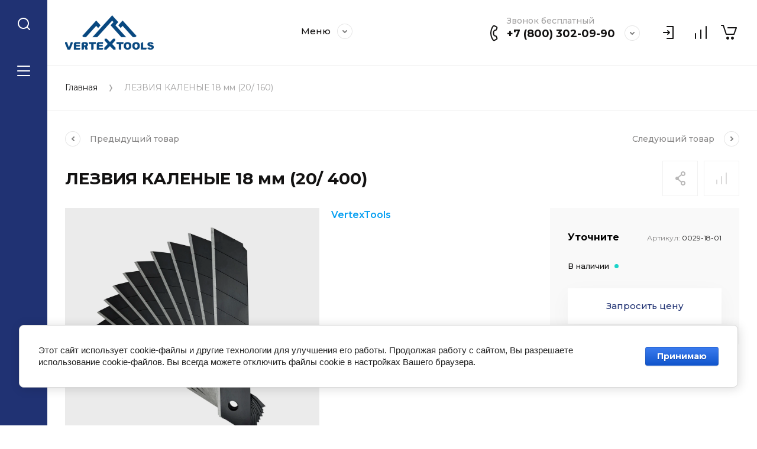

--- FILE ---
content_type: text/html; charset=utf-8
request_url: https://vertextools.ru/magazin/product/lezviya-kalenye-18-mm-20-400
body_size: 28873
content:
<!doctype html>
<html lang="ru">

<head>
<meta charset="utf-8">
<meta name="robots" content="all">
<title>ЛЕЗВИЯ КАЛЕНЫЕ 18 мм  (20/ 400)</title>
<!-- assets.top -->
<meta property="og:title" content="ЛЕЗВИЯ КАЛЕНЫЕ 18 мм  (20/ 400)"/>
<meta name="twitter:title" content="ЛЕЗВИЯ КАЛЕНЫЕ 18 мм  (20/ 400)"/>
<meta property="og:image" content="https://vertextools.ru/thumb/2/Aq9ewTGjnA_WHskE1pTMHg/350r350/d/lezvie_kalenoe_0029-18-01.jpg"/>
<meta name="twitter:image" content="https://vertextools.ru/thumb/2/Aq9ewTGjnA_WHskE1pTMHg/350r350/d/lezvie_kalenoe_0029-18-01.jpg"/>
<meta property="og:image:type" content="image/jpeg"/>
<meta property="og:image:width" content="350"/>
<meta property="og:image:height" content="350"/>
<meta property="og:type" content="website"/>
<meta property="og:url" content="https://vertextools.ru/magazin/product/lezviya-kalenye-18-mm-20-400"/>
<meta property="og:site_name" content="VertexTools"/>
<meta property="vk:app_id" content="vertex_tools"/>
<meta name="twitter:card" content="summary"/>
<!-- /assets.top -->

<meta name="description" content="ЛЕЗВИЯ КАЛЕНЫЕ 18 мм (20/ 160)">
<meta name="keywords" content="ЛЕЗВИЯ КАЛЕНЫЕ 18 мм (20/ 160)">
<meta name="SKYPE_TOOLBAR" content="SKYPE_TOOLBAR_PARSER_COMPATIBLE">
<meta name="viewport" content="width=device-width, initial-scale=1.0, maximum-scale=1.0, user-scalable=no">
<meta name="format-detection" content="telephone=no">
<meta http-equiv="x-rim-auto-match" content="none">


<script src="/g/libs/jquery/1.10.2/jquery.min.js" charset="utf-8"></script>

	<link rel="stylesheet" href="/g/css/styles_articles_tpl.css">
<link rel="stylesheet" href="/g/libs/lightgallery-proxy-to-hs/lightgallery.proxy.to.hs.min.css" media="all" async>
<script src="/g/libs/lightgallery-proxy-to-hs/lightgallery.proxy.to.hs.stub.min.js"></script>
<script src="/g/libs/lightgallery-proxy-to-hs/lightgallery.proxy.to.hs.js" async></script>

<!-- 46b9544ffa2e5e73c3c971fe2ede35a5 -->
<script type='text/javascript' src='/shared/s3/js/lang/ru.js'></script>
<script type='text/javascript' src='/shared/s3/js/common.min.js'></script>
<link rel='stylesheet' type='text/css' href='/shared/s3/css/calendar.css' /><link rel="icon" href="/favicon.png" type="image/png">
	<link rel="apple-touch-icon" href="/thumb/2/LWXycLAsrYVHUeczKuvz_w/r/favicon.png">
	<link rel="apple-touch-icon" sizes="57x57" href="/thumb/2/cSiQoKjZkTMIo0ziQoXd3Q/57c57/favicon.png">
	<link rel="apple-touch-icon" sizes="60x60" href="/thumb/2/ADHYAP_QOPaTX7kCwZk1yQ/60c60/favicon.png">
	<link rel="apple-touch-icon" sizes="72x72" href="/thumb/2/NUeGOwT7ccqi0vKCk5c7CQ/72c72/favicon.png">
	<link rel="apple-touch-icon" sizes="76x76" href="/thumb/2/hXphuvuCGMlCNmPwtBK8JQ/76c76/favicon.png">
	<link rel="apple-touch-icon" sizes="114x114" href="/thumb/2/eu_DCr8HaH-4Fl9Q5T1Yug/114c114/favicon.png">
	<link rel="apple-touch-icon" sizes="120x120" href="/thumb/2/3MmgBXK7FEpfGfzqoDIQig/120c120/favicon.png">
	<link rel="apple-touch-icon" sizes="144x144" href="/thumb/2/j9LDtrtN_JRbLahuwp6tEA/144c144/favicon.png">
	<link rel="apple-touch-icon" sizes="152x152" href="/thumb/2/hJpSN6oEQd3e9064W7B_Jg/152c152/favicon.png">
	<link rel="apple-touch-icon" sizes="180x180" href="/thumb/2/f_vyPxiafrQ-f6zkloMaLQ/180c180/favicon.png">
	
	<meta name="msapplication-TileImage" content="/thumb/2/bmMZwZpxmRExzY98ed18Wg/c/favicon.png">
	<meta name="msapplication-square70x70logo" content="/thumb/2/u4ZCgXlIt0M0m6gZuZtRyQ/70c70/favicon.png">
	<meta name="msapplication-square150x150logo" content="/thumb/2/foNNC3kvbPYBac4AKEENng/150c150/favicon.png">
	<meta name="msapplication-wide310x150logo" content="/thumb/2/4xXaTyEaqfQGm4mLgRUUfg/310c150/favicon.png">
	<meta name="msapplication-square310x310logo" content="/thumb/2/rmdEXcb0zBLSx3J7TTuAiw/310c310/favicon.png">

<!--s3_require-->
<link rel="stylesheet" href="/g/basestyle/1.0.1/user/user.css" type="text/css"/>
<link rel="stylesheet" href="/g/basestyle/1.0.1/cookie.message/cookie.message.css" type="text/css"/>
<link rel="stylesheet" href="/g/basestyle/1.0.1/user/user.blue.css" type="text/css"/>
<script type="text/javascript" src="/g/basestyle/1.0.1/user/user.js" async></script>
<link rel="stylesheet" href="/g/s3/lp/lpc.v4/css/styles.css" type="text/css"/>
<link rel="stylesheet" href="/g/s3/lp/cookie.message/__landing_page_content_global.css" type="text/css"/>
<link rel="stylesheet" href="/g/s3/lp/cookie.message/colors_lpc.css" type="text/css"/>
<link rel="stylesheet" href="/g/basestyle/1.0.1/cookie.message/cookie.message.blue.css" type="text/css"/>
<script type="text/javascript" src="/g/basestyle/1.0.1/cookie.message/cookie.message.js" async></script>
<!--/s3_require-->

<link rel='stylesheet' type='text/css' href='/t/images/__csspatch/2/patch.css'/>
			
		
		
		
			<link rel="stylesheet" type="text/css" href="/g/shop2v2/default/css/theme.less.css">		
			<script type="text/javascript" src="/g/printme.js"></script>
		<script type="text/javascript" src="/g/shop2v2/default/js/tpl.js"></script>
		<script type="text/javascript" src="/g/shop2v2/default/js/baron.min.js"></script>
		
			<script type="text/javascript" src="/g/shop2v2/default/js/shop2.2.js"></script>
		
	<script type="text/javascript">shop2.init({"productRefs": {"454711506":{"cml2_864174076":{"5":["590575306"]},"cml_min_zakaz_3922501731":{"20":["590575306"]},"cml_gtd_2796143690":{"10132160\/270925\/5147346\/14    ":["590575306"]},"cml_polnoe_naimenovanie_2898163137":{"\u041b\u0415\u0417\u0412\u0418\u042f \u041a\u0410\u041b\u0415\u041d\u042b\u0415 18 \u043c\u043c (20\/ 400)":["590575306"]},"cml_korobka_3654439369":{"400":["590575306"]},"cml_primecanie_3752456741":{"\u0425\u0438\u0442 \u043f\u0440\u043e\u0434\u0430\u0436":["590575306"]},"cml_tipnomenklatury_227884271":{"\u0422\u043e\u0432\u0430\u0440":["590575306"]},"cml_upakovka_3215722343":{"20":["590575306"]},"cml_vidnomenklatury_3494576303":{"\u0422\u043e\u0432\u0430\u0440":["590575306"]},"cml_kod_1378315570":{"\u041c\u0418001322   ":["590575306"]}}},"apiHash": {"getPromoProducts":"a9908785a5d963f05b185a9d8e53656a","getSearchMatches":"046976c5e9191b95a6cfc82d5c1e50c6","getFolderCustomFields":"219193b731de4066caace6e7b10c6e2d","getProductListItem":"908b4a79313dfcf96cdcebfedca96975","cartAddItem":"9602d88c89656407dd2e11524d5da682","cartRemoveItem":"f562b00d87a0bceba4ef467a979f3e4c","cartUpdate":"403c999726e80cbed38a299cedaba4f3","cartRemoveCoupon":"02a92113276cdb80a7047e87e9f8e8c4","cartAddCoupon":"26b9dc3bb49e759ac8a8cff69caeff00","deliveryCalc":"9e0ec25517d61b88392fc56b28586bd7","printOrder":"6e25262faadc53133bd5e4d509a3c643","cancelOrder":"837bf6cda667acacd0c7e00a58359a57","cancelOrderNotify":"ac79287567de06e1d2bc6be9345dc1ee","repeatOrder":"0e30d9bc99b647c13bf5f3818493a388","paymentMethods":"1b6590f8f04f64762a95ef133b5ad3da","compare":"0d3ae139c0fd623a23baddb7f4844cbf"},"hash": null,"verId": 3918938,"mode": "product","step": "","uri": "/magazin","IMAGES_DIR": "/d/","my": {"gr_collections_upd":true,"gr_compare_data_tooltip":"\u0421\u0440\u0430\u0432\u043d\u0438\u0442\u044c","gr_compare_data_added_tooltip":"\u0423\u0434\u0430\u043b\u0438\u0442\u044c","gr_search_no_placeholder":true,"lazy_load_subpages":true,"gr_additional_work_btn":true,"gr_product_quick_view":true,"gr_pagelist_lazy_load":true,"gr_lazy_load":true,"gr_show_slider_autoplay":true,"gr_buy_btn_data_url":true,"gr_enable_img_settings":true,"gr_enable_images_settings":true,"gr_show_one_click_in_thumbs":true,"personal_data_no_brackets":true,"enable_disabled_class":true,"show_sections":false,"buy_alias":"\u0412 \u043a\u043e\u0440\u0437\u0438\u043d\u0443","gr_pluso_title":"\u041f\u043e\u0434\u0435\u043b\u0438\u0442\u044c\u0441\u044f","preorder_alias":"\u041f\u043e\u0434 \u0437\u0430\u043a\u0430\u0437","vendor_alias":"\u0411\u0440\u0435\u043d\u0434","new_alias":"\u041d\u043e\u0432\u0438\u043d\u043a\u0430","special_alias":"\u0410\u043a\u0446\u0438\u044f","buy_mod":true,"buy_kind":true,"gr_hide_no_amount_rating":true,"gr_hide_params_compare":true,"gr_compare_class":" ","gr_cart_reg_placeholder":true,"gr_show_collections_compare":true,"gr_show_params_in_kinds":true,"gr_login_placeholered":true,"on_shop2_btn":true,"gr_auth_placeholder":true,"gr_show_collcetions_amount":true,"gr_kinds_slider":true,"gr_search_old_color":true,"gr_filter_remodal_res":"1260","gr_sorting_no_filter":true,"gr_pagelist_only_icons":true,"gr_filter_result_container":true,"gr_filter_only_field_title":true,"gr_filter_placeholders":false,"gr_filter_remodal":true,"gr_filter_range_slider":false,"gr_search_range_slider":false,"gr_h1_in_column":true,"gr_show_nav_btns":true,"gr_wrapped_currency":true,"gr_add_to_compare_text":"\u0421\u0440\u0430\u0432\u043d\u0438\u0442\u044c","gr_card_small_thumb_width":180,"gr_card_small_thumb_height":180,"gr_card_slider_class":" horizontal","gr_by_price_desc":"\u041f\u043e \u0446\u0435\u043d\u0435 - \u0434\u043e\u0440\u043e\u0433\u0438\u0435","gr_by_price_asc":"\u041f\u043e \u0446\u0435\u043d\u0435 - \u0434\u0435\u0448\u0435\u0432\u044b\u0435","gr_by_name_asc":"\u041f\u043e \u043d\u0430\u0437\u0432\u0430\u043d\u0438\u044e - \u043e\u0442 \u0410","gr_by_name_desc":"\u041f\u043e \u043d\u0430\u0437\u0432\u0430\u043d\u0438\u044e - \u043e\u0442 \u042f","gr_filter_sorting_by":"\u0421\u043e\u0440\u0442\u0438\u0440\u043e\u0432\u0430\u0442\u044c","gr_filter_go_text":" ","gr_view_class":" view_click view_opened view-1","gr_cart_titles":false,"gr_show_more_btn_class":" gr-button-2","gr_cart_total_title":"\u0421\u0443\u043c\u043c\u0430 \u0437\u0430\u043a\u0430\u0437\u0430","gr_coupon_placeholder":"\u0412\u0432\u0435\u0434\u0438\u0442\u0435 \u043f\u0440\u043e\u043c\u043e\u043a\u043e\u0434","gr_product_page_version":"global:shop2.2.110-power-tool-product.tpl","gr_product_template_name":"shop2.2.110-power-tool-product-list-thumbs.tpl","gr_cart_page_version":"global:shop2.2.110-power-tool-cart.tpl","gr_main_blocks_version":"global:shop2.2.110-power-tool-main-blocks.tpl","gr_cart_preview_version":"2.2.110_2","gr_compare_page_version":"global:shop2.2.110-power-tool-store-compare.tpl","gr_img_lazyload":true},"shop2_cart_order_payments": 1,"cf_margin_price_enabled": 0,"maps_yandex_key":"","maps_google_key":""});</script>

<link rel="stylesheet" href="/g/libs/jqueryui/datepicker-and-slider/css/jquery-ui.css">
<link rel="stylesheet" href="/g/libs/lightgallery/v1.2.19/lightgallery.css">
<link rel="stylesheet" href="/g/libs/remodal/css/remodal.css">
<link rel="stylesheet" href="/g/libs/remodal/css/remodal-default-theme.css">
<link rel="stylesheet" href="/g/libs/waslide/css/waslide.css">
<link rel="stylesheet" href="/g/libs/jquery-lightslider/1.1.6/css/lightslider.min.css">
<link rel="stylesheet" href="/g/libs/jquery-popover/0.0.4/jquery.popover.css">

		    <link rel="stylesheet" href="/g/templates/shop2/2.110.2/power-tool-store/themes/theme19/theme.scss.css">
	
<link rel="stylesheet" href="/g/templates/shop2/2.110.2/power-tool-store/css/global_styles.css">

<script src="/g/libs/vanilla-lazyload/17.1.0/lazyload.min.js"></script><script src="/g/libs/jquery-responsive-tabs/1.6.3/jquery.responsiveTabs.min.js" charset="utf-8"></script>
<script src="/g/libs/jquery-match-height/0.7.2/jquery.matchHeight.min.js" charset="utf-8"></script>
<script src="/g/libs/jqueryui/datepicker-and-slider/js/jquery-ui.min.js" charset="utf-8"></script>
<script src="/g/libs/jqueryui/touch_punch/jquery.ui.touch_punch.min.js" charset="utf-8"></script>
<script src="/g/libs/jquery-slick/1.9.0/slick.min.js" charset="utf-8"></script>
<script src="/g/libs/flexmenu/1.4.2/flexmenu.min.js" charset="utf-8"></script>
<script src="/g/libs/lightgallery/v1.2.19/lightgallery.js" charset="utf-8"></script>
<script src="/g/libs/remodal/js/remodal.js" charset="utf-8"></script>
<script src="/g/libs/waslide/js/animit.js" charset="utf-8"></script>
<script src="/g/libs/waslide/js/waslide.js" charset="utf-8"></script>
<script src="/g/libs/jquery-lightslider/1.1.6/js/patched/lightslider.js" charset="utf-8"></script>
<script src="/g/libs/jquery-popover/0.0.4/jquery.popover.js" charset="utf-8"></script>
<script src="/g/templates/shop2/widgets/js/timer.js" charset="utf-8"></script>
<script src="/g/templates/shop2/2.110.2/power-tool-store/js/cart_preview/cart_viewer.js" charset="utf-8"></script>






<script src="/g/s3/misc/form/shop-form/shop-form-minimal.js" charset="utf-8"></script>
<script src="/g/templates/shop2/2.110.2/power-tool-store/js/plugins.js" charset="utf-8"></script>

	<script src="/g/templates/shop2/2.110.2/power-tool-store/js/shop_main.js" charset="utf-8"></script>





<link rel="stylesheet" href="/t/v6944/images/css/site_addons.scss.css">
</head>
<body class="site inner_page mode_product">
	
	<div class="cart-overlay">&nbsp;</div>

	<div class="remodal" data-remodal-id="cabinet-modal" role="dialog" data-remodal-options="hashTracking: false">
		<button data-remodal-action="close" class="gr-icon-btn remodal-close-btn"><span>Закрыть</span></button>
		<div class="shop2-block login-form">
	<div class="login-form__inner">
		<div class="login-form__header">
			Кабинет
		</div>
		<div class="login-form__body">
			
				<form method="post" action="/registraciya">
					<input type="hidden" name="mode" value="login" />

					<div class="login-form__row login gr-field-style">
												<input placeholder="Логин" type="text" name="login" id="login" tabindex="1" value="" />
					</div>
					<div class="login-form__row last_row">
						<div class="gr-field-style">
														<input placeholder="Пароль" type="password" name="password" id="password" tabindex="2" value="" />
						</div>
						<button type="submit" class="gr-button-1" tabindex="3">Войти</button>
					</div>

					<div class="login-btns">
						<a href="/registraciya/forgot_password" class="forgot_btn gr-button-2">
							Забыли пароль?
						</a>

											</div>
				<re-captcha data-captcha="recaptcha"
     data-name="captcha"
     data-sitekey="6LcNwrMcAAAAAOCVMf8ZlES6oZipbnEgI-K9C8ld"
     data-lang="ru"
     data-rsize="invisible"
     data-type="image"
     data-theme="light"></re-captcha></form>
				
									<div class="g-auth__row g-auth__social-min">
												



				
						<div class="g-form-field__title"><b>Также Вы можете войти через:</b></div>
			<div class="g-social">
																												<div class="g-social__row">
								<a href="/users/hauth/start/vkontakte?return_url=/magazin/product/lezviya-kalenye-18-mm-20-400" class="g-social__item g-social__item--vk-large" rel="nofollow">Vkontakte</a>
							</div>
																																						<!--noindex-->
							<a href="/users/hauth/start/yandex?return_url=/magazin/product/lezviya-kalenye-18-mm-20-400" class="g-social__item g-social__item--ya" rel="nofollow">Yandex</a>
						<!--/noindex-->
																
			</div>
			
		
	
			<div class="g-auth__personal-note">
									
			
							Ознакомлен с пользовательским соглашением. <a href="/registraciya/agreement" target="_blank">Подробнее</a>
					</div>
							<a href="/registraciya/register" class="register_btn gr-button-1">Регистрация</a>
					</div>
				
			
		</div>
	</div>
</div>		</div>
	</div> <!-- .cabinet-modal -->
	
	<div class="cart-popup-block">
		<div class="cart-popup-block__body custom-scroll scroll-width-thin scroll">
			<div class="cart-popup-block__close gr-icon-btn">&nbsp;</div>
			<div class="cart-popup-block__container"></div>
		</div>
	</div> <!-- .cart-popup-block -->
	
	 <!-- .special-popup -->

	<div class="remodal" data-remodal-id="contacts-modal" role="dialog" data-remodal-options="hashTracking: false">
		<button data-remodal-action="close" class="gr-icon-btn remodal-close-btn"><span>Закрыть</span></button>

			<div class="remodal-contacts-header">Контакты</div>
			
			<div class="remodal-contacts-body">
				<div class="header-popup-contacts">
					<div class="messangers-items-wrap">
						<div class="messangers-items">
															<div class="messangers-phone__item">
									<div class="messangers-phone__subtitle">Звонок бесплатный</div>									<div class="messangers-phone__number">
										<a href="tel:+78003020990">+7 (800) 302-09-90</a>
									</div>
								</div>
															<div class="messangers-phone__item">
									<div class="messangers-phone__subtitle">Телефон</div>									<div class="messangers-phone__number">
										<a href="tel:+74951506057">+7 (495) 150-60-57</a>
									</div>
								</div>
													
													</div>
					</div>
											<div class="help-block__btn1 top-callback gr-button-1" data-remodal-target="help-form"
							data-api-url="/-/x-api/v1/public/?method=form/postform&param[form_id]=23188905&param[tpl]=global:shop2.form.minimal.tpl&param[placeholdered_fields]=1"
						>Заказать звонок</div>
																<div class="top-address">
							г. Москва, Варшавское ш., 148
						</div>
									</div>
									<div class="social-block">
												<div class="social-block__items">
															<a href="https://vk.com/vertex_tools" target="_blank" class="social-block__item">
																			<img src="/g/spacer.gif" data-src="/thumb/2/2tiLIyeUXPJxcE_4bfXAbQ/40c40/d/2022-10-13_13-54-42_3.png" class="lazy" alt="ВК" />
																	</a>
															<a href="https://t.me/vertextools_moscow" target="_blank" class="social-block__item">
																			<img src="/g/spacer.gif" data-src="/thumb/2/27eKgMzrd1MLNBHsNEXwCA/40c40/d/telegram_messengerpng.webp" class="lazy" alt="Telegram" />
																	</a>
															<a href="https://youtube.com/@vertextools" target="_blank" class="social-block__item">
																			<img src="/g/spacer.gif" data-src="/thumb/2/M0Got3vR5I4xEjhYQPkYTw/40c40/d/free-icon-play-13949958.png" class="lazy" alt="YouTube" />
																	</a>
													</div>
					</div>
							</div>
		
		</div>
	</div> <!-- .contacts-modal -->
	
	
	<div class="mobile-menu">
		<div class="mobile-menu__back">Назад</div>
		<div class="mobile-menu__close">&nbsp;</div>
		<div class="mobile-menu__body"></div>
	</div> <!-- .mobile-menu -->

	
	<div class="burger-block">
		<div class="burger-block__inner custom-scroll scroll-width-thin scroll">
			<div class="burger-block__body">
				<div class="burger-block__cabinet" data-remodal-target="cabinet-modal">
											Войти
						
				</div>
				<div class="burger-block__menu"><span>Меню</span></div>
				<div class="burger-block__title">Каталог<a href="/stranica-so-vsemi-kategoriyami"><span>Полный каталог</span></a></div>
				<div class="burger-block__container"></div>
									<div class="burger-block__all">
						<a href="/stranica-so-vsemi-kategoriyami"><span>Полный каталог</span></a>
					</div>
								<div class="burger-block__close">&nbsp;</div>
			</div>
		</div>
	</div> <!--.burger-block-->


	<div class="search-popup">
		<div class="search-popup__inner custom-scroll scroll-width-thin scroll">
			<div class="search-popup__close">&nbsp;</div>
			<div class="search-popup__body"></div>
		</div>
	</div> <!--.search-popup-->


	<div class="compact-panel">
		<div class="compact-panel__inner">
			<div class="compact-panel__body">
				<div class="compact-panel__search">&nbsp;</div>
				<div class="compact-panel__burger">&nbsp;</div>
							</div>
		</div>
	</div> <!--.compact-panel-->

	<div class="site__panel left-panel left-panel__js inner_page">
		<div class="left-panel__inner">
			
			<nav class="search-block">
								    <form action="/magazin/search" method="get" class="search-block__form">
					    <input autocomplete="off" name="search_text" type="text" class="search-block__input" value="" placeholder="Поиск"/>
					    <button class="search-block__btn">&nbsp;</button>
					    <div class="search-block__close">&nbsp;</div>
				    <re-captcha data-captcha="recaptcha"
     data-name="captcha"
     data-sitekey="6LcNwrMcAAAAAOCVMf8ZlES6oZipbnEgI-K9C8ld"
     data-lang="ru"
     data-rsize="invisible"
     data-type="image"
     data-theme="light"></re-captcha></form>
			    			</nav>
			
			<div class="search-container custom-scroll scroll-width-thin scroll">
				<div class="search-container__body">
						
	
<div class="shop2-block search-form">
	<div class="search-form__inner">
		<div class="search-form__header">Поиск</div>
		<div class="search-rows">
			<form action="/magazin/search" enctype="multipart/form-data">
				<input type="hidden" name="sort_by" value=""/>
				
									<div class="search-rows__row gr-field-style float_row">
						<div class="row-title field-title">Цена (р.)<span style="display: inline-block;">:</span></div>
						<div class="row-body">
							<label class="input-from">
								<span class="from_title hide">от</span>
								<input name="s[price][min]" type="text" size="5" class="small" value=""  data-range_min="0" oninput="this.value = this.value.replace (/\D/, '')" />
							</label>
							<label class="input-to">
								<span class="to_title hide">до</span>
								<input name="s[price][max]" type="text" size="5" class="small" value=""  data-range_max="200000" oninput="this.value = this.value.replace (/\D/, '')" />
							</label>
													</div>
					</div>
				
									<div class="search-rows__row gr-field-style">
						<label class="row-title field-title" for="shop2-name">Название<span style="display: inline-block;">:</span></label>
						<div class="row-body">
							<input type="text" name="s[name]" size="20" id="shop2-name" value="" />
						</div>
					</div>
				
									<div class="search-rows__row gr-field-style">
						<label class="row-title field-title" for="shop2-article">Артикул<span style="display: inline-block;">:</span></label>
						<div class="row-body">
							<input type="text" name="s[article]" id="shop2-article" value="" />
						</div>
					</div>
				
									<div class="search-rows__row gr-field-style">
						<label class="row-title field-title" for="shop2-text">Текст<span style="display: inline-block;">:</span></label>
						<div class="row-body">
							<input type="text" name="search_text" size="20" id="shop2-text"  value="" />
						</div>
					</div>
				
				
									<div class="search-rows__row gr-field-style">
						<div class="row-title field-title">Выберите категорию<span style="display: inline-block;">:</span></div>
						<div class="row-body">
							<select name="s[folder_id]" id="s[folder_id]">
								<option value="">Все</option>
																																												<option value="68350506" >
											 Сверлильный инструмент
										</option>
																																				<option value="68350706" >
											&raquo; Буры SDS+
										</option>
																																				<option value="68350906" >
											&raquo; Буры SDS Max
										</option>
																																				<option value="68351106" >
											&raquo; Зубила, пики
										</option>
																																				<option value="68351306" >
											&raquo; Балеринки по керамике и по дереву
										</option>
																																				<option value="68351506" >
											&raquo; Наборы коронок
										</option>
																																				<option value="68351706" >
											&raquo; Фрезы/ наборы фрез
										</option>
																																				<option value="68351906" >
											&raquo; Коронки
										</option>
																																				<option value="201190708" >
											&raquo;&raquo; Коронки для УШМ
										</option>
																																				<option value="240769108" >
											&raquo;&raquo; Коронки по стеклу
										</option>
																																				<option value="240769508" >
											&raquo;&raquo; Коронки по стеклу и керамике с центрирующим сверлом
										</option>
																																				<option value="240769708" >
											&raquo;&raquo; Коронки по бетону
										</option>
																																				<option value="240769908" >
											&raquo;&raquo; Коронки по металлу
										</option>
																																				<option value="240770108" >
											&raquo;&raquo; Наборы коронок по керамической плитке
										</option>
																																				<option value="240770308" >
											&raquo;&raquo; Наборы кольцевых пил по дереву
										</option>
																																				<option value="271717708" >
											&raquo;&raquo; Коронки с техническим воском
										</option>
																																				<option value="68352106" >
											&raquo; Сверла
										</option>
																																				<option value="234596108" >
											&raquo;&raquo; Сверла по дереву
										</option>
																																				<option value="234616508" >
											&raquo;&raquo;&raquo; Перовые сверла
										</option>
																																				<option value="234616908" >
											&raquo;&raquo;&raquo; Удлинитель для первых сверл
										</option>
																																				<option value="234596508" >
											&raquo;&raquo; Сверла по металлу
										</option>
																																				<option value="234653108" >
											&raquo;&raquo;&raquo; Удлиненные HSS
										</option>
																																				<option value="234653508" >
											&raquo;&raquo;&raquo; HSS
										</option>
																																				<option value="234656708" >
											&raquo;&raquo;&raquo; Твердосплавные
										</option>
																																				<option value="234657708" >
											&raquo;&raquo;&raquo; Титан+кобальт
										</option>
																																				<option value="234659508" >
											&raquo;&raquo;&raquo; Кобальт
										</option>
																																				<option value="234596908" >
											&raquo;&raquo; Сверла ступенчатые
										</option>
																																				<option value="234608708" >
											&raquo;&raquo; Сверла под конфирмат
										</option>
																																				<option value="234609508" >
											&raquo;&raquo; Сверла по бетону
										</option>
																																				<option value="234656508" >
											&raquo;&raquo; С цилиндрическим хвостовиком
										</option>
																																				<option value="234725308" >
											&raquo;&raquo; Наборы сверл
										</option>
																																				<option value="240768708" >
											&raquo;&raquo; Сверла по стеклу
										</option>
																																				<option value="271719308" >
											&raquo;&raquo; Сверла универсальные
										</option>
																																				<option value="271720108" >
											&raquo;&raquo; Сверла-метчики
										</option>
																																				<option value="68352306" >
											&raquo; Хвостовики
										</option>
																																				<option value="68352506" >
											 Строительно-отделочный инструмент
										</option>
																																				<option value="68352906" >
											&raquo; Долото-стамески плоские
										</option>
																																				<option value="68353106" >
											&raquo; Ножницы по металлу
										</option>
																																				<option value="68353306" >
											&raquo; Ножницы по полипропилену
										</option>
																																				<option value="68353506" >
											&raquo; Секаторы
										</option>
																																				<option value="68353706" >
											 Режущий инструмент
										</option>
																																				<option value="68353906" >
											&raquo; Диски алмазные
										</option>
																																				<option value="68354106" >
											&raquo; Пильные диски
										</option>
																																				<option value="239925108" >
											&raquo;&raquo; Пильные диски по дереву
										</option>
																																				<option value="239927308" >
											&raquo;&raquo; Диски по цветным металлам
										</option>
																																				<option value="239927908" >
											&raquo;&raquo; Цепные диски для УШМ
										</option>
																																				<option value="68354306" >
											&raquo; Круги зачистные по металлу
										</option>
																																				<option value="239941908" >
											&raquo;&raquo; Круги лепестковые
										</option>
																																				<option value="239942308" >
											&raquo;&raquo; Круги зачистные
										</option>
																																				<option value="68354506" >
											&raquo; Круги отрезные по металлу
										</option>
																																				<option value="68354706" >
											&raquo; Рубанки
										</option>
																																				<option value="68354906" >
											&raquo; Плиткорезы
										</option>
																																				<option value="68364506" >
											 Ручной инструмент
										</option>
																																				<option value="68364906" >
											&raquo; Пистолеты для монтажной пены
										</option>
																																				<option value="68365106" >
											&raquo; Пистолеты для герметика
										</option>
																																				<option value="68365306" >
											&raquo; Степлеры
										</option>
																																				<option value="240000108" >
											&raquo;&raquo; Скобы для мебельных степлеров
										</option>
																																				<option value="240000308" >
											&raquo;&raquo; Степлеры мебельные
										</option>
																																				<option value="68365706" >
											&raquo; Наборы ключей
										</option>
																																				<option value="240028708" >
											&raquo;&raquo; Трещетки для торцевых головок
										</option>
																																				<option value="240028908" >
											&raquo;&raquo; Наборы шестигранников
										</option>
																																				<option value="240031708" >
											&raquo;&raquo; Наборы ключей имбусовых
										</option>
																																				<option value="240040508" >
											&raquo;&raquo; Наборы инструментов
										</option>
																																				<option value="240040708" >
											&raquo;&raquo; Наборы звездочек
										</option>
																																				<option value="240040908" >
											&raquo;&raquo; Ключи комбинированные трещоточные
										</option>
																																				<option value="240041308" >
											&raquo;&raquo; Ключи комбинированные
										</option>
																																				<option value="240045108" >
											&raquo;&raquo; Прямые трубные ключи
										</option>
																																				<option value="240045508" >
											&raquo;&raquo; Ключи универсальные для УШМ
										</option>
																																				<option value="240046108" >
											&raquo;&raquo; Ключи разводные
										</option>
																																				<option value="240046308" >
											&raquo;&raquo; Ключи гаечные универсальные
										</option>
																																				<option value="68365906" >
											&raquo; Заклепочники и просекатели
										</option>
																																				<option value="68366106" >
											&raquo; Струбцины
										</option>
																																				<option value="68366306" >
											&raquo; Отвертки
										</option>
																																				<option value="68366506" >
											&raquo; Электромонтажный инструмент и приспособления
										</option>
																																				<option value="239946108" >
											&raquo; Карандаш по металлу
										</option>
																																				<option value="239946908" >
											&raquo; Телескопические магниты
										</option>
																																				<option value="239959708" >
											&raquo; Стеклорезы
										</option>
																																				<option value="239961308" >
											&raquo; Щипцы для СВП
										</option>
																																				<option value="68366706" >
											 Малярный инструмент
										</option>
																																				<option value="68366906" >
											&raquo; Кельма
										</option>
																																				<option value="68367306" >
											&raquo; Скребки
										</option>
																																				<option value="68367506" >
											&raquo; Размёточные шнуры
										</option>
																																				<option value="68367706" >
											&raquo; Шпатели
										</option>
																																				<option value="240059108" >
											&raquo;&raquo; Шпатели
										</option>
																																				<option value="240059308" >
											&raquo;&raquo; Кельмы
										</option>
																																				<option value="68367906" >
											&raquo; Насадки
										</option>
																																				<option value="240088108" >
											&raquo;&raquo; Щетка по металлу пластиковой ручкой
										</option>
																																				<option value="240088908" >
											&raquo;&raquo; Щетка плоская для УШМ
										</option>
																																				<option value="240090108" >
											&raquo;&raquo; Щетка для УШМ
										</option>
																																				<option value="240090308" >
											&raquo;&raquo; Щетка нейлоновая для УШМ
										</option>
																																				<option value="240099308" >
											&raquo;&raquo; Пильные насадки
										</option>
																																				<option value="240101508" >
											&raquo;&raquo; Шлифовальные насадки
										</option>
																																				<option value="240110308" >
											&raquo;&raquo; Насадки для УШМ с переходником
										</option>
																																				<option value="240122708" >
											&raquo;&raquo; Насадки для шлифовальной машинки
										</option>
																																				<option value="240127508" >
											&raquo;&raquo; Насадки для дрели с липучкой
										</option>
																																				<option value="240140108" >
											&raquo;&raquo; Насадки для УШМ с липучкой
										</option>
																																				<option value="271720908" >
											&raquo;&raquo; Миксер
										</option>
																																				<option value="68368106" >
											&raquo; Краскораспылители
										</option>
																																				<option value="68368306" >
											&raquo; Малярные ножи
										</option>
																																				<option value="68368706" >
											&raquo; Складные ножи
										</option>
																																				<option value="68368906" >
											&raquo; Лезвия
										</option>
																																				<option value="68369106" >
											 Слесарный инструмент
										</option>
																																				<option value="68369306" >
											&raquo; Плоскогубцы клещи
										</option>
																																				<option value="240140708" >
											&raquo;&raquo; Тонкогубцы
										</option>
																																				<option value="240140908" >
											&raquo;&raquo; Пассатижи
										</option>
																																				<option value="240141108" >
											&raquo;&raquo; Клещи переставные
										</option>
																																				<option value="240141308" >
											&raquo;&raquo; Зажимы ручные
										</option>
																																				<option value="240141508" >
											&raquo;&raquo; Бокорезы
										</option>
																																				<option value="68369506" >
											&raquo; Молотки
										</option>
																																				<option value="240155508" >
											&raquo;&raquo; Молотки-гвоздодеры
										</option>
																																				<option value="240155708" >
											&raquo;&raquo; Молотки слесарные
										</option>
																																				<option value="240156108" >
											&raquo;&raquo;&raquo; С фиберглассовой рукоядкой
										</option>
																																				<option value="240156308" >
											&raquo;&raquo;&raquo; С деревянной рукоядкой
										</option>
																																				<option value="68369706" >
											&raquo; Кувалды
										</option>
																																				<option value="68369906" >
											&raquo; Колуны
										</option>
																																				<option value="68370106" >
											&raquo; Киянки
										</option>
																																				<option value="68370506" >
											 Сварочное оборудование
										</option>
																																				<option value="68370706" >
											&raquo; Горелки
										</option>
																																				<option value="240181108" >
											&raquo;&raquo; Горелка газовая
										</option>
																																				<option value="240181308" >
											&raquo;&raquo; Горелка кровельная
										</option>
																																				<option value="68370906" >
											&raquo; Редукторы
										</option>
																																				<option value="68371306" >
											 Измерительные системы
										</option>
																																				<option value="68371506" >
											&raquo; Линейки-шаблоны
										</option>
																																				<option value="240190908" >
											&raquo;&raquo; Угольники
										</option>
																																				<option value="240192708" >
											&raquo;&raquo; Мерные ленты
										</option>
																																				<option value="240192908" >
											&raquo;&raquo; Линейки-шаблоны
										</option>
																																				<option value="240193308" >
											&raquo;&raquo; Линейки измерительные
										</option>
																																				<option value="240193508" >
											&raquo;&raquo; Транспортиры
										</option>
																																				<option value="68371706" >
											&raquo; Рулетки
										</option>
																																				<option value="68372306" >
											&raquo; Штангенциркули
										</option>
																																				<option value="68372506" >
											&raquo; Уровни
										</option>
																																				<option value="68372706" >
											 Расходные материалы
										</option>
																																				<option value="271637308" >
											&raquo; Борфрезы
										</option>
																																				<option value="68372906" >
											&raquo; Биты и головки
										</option>
																																				<option value="240269508" >
											&raquo;&raquo; Наборы бит
										</option>
																																				<option value="240269908" >
											&raquo;&raquo; Биты магнитные
										</option>
																																				<option value="240270108" >
											&raquo;&raquo; Удлинители для бит
										</option>
																																				<option value="68373306" >
											&raquo; Набор насадок для реноваторов
										</option>
																																				<option value="68373506" >
											&raquo; Ножи для элетрорубанков
										</option>
																																				<option value="234740308" >
											&raquo; Наборы для гравера
										</option>
																																				<option value="68373706" >
											 Оснастка
										</option>
																																				<option value="68374106" >
											&raquo; Биты
										</option>
																																				<option value="68374306" >
											&raquo; Зубила
										</option>
																																				<option value="240272308" >
											&raquo;&raquo; Штробники
										</option>
																																				<option value="68374506" >
											&raquo; Полотна для электролобзика
										</option>
																																				<option value="68374706" >
											&raquo; Полотна для сабельной электроножовки
										</option>
																																				<option value="68374906" >
											&raquo; Переходники и патроны
										</option>
																																				<option value="271684708" >
											&raquo; наборы
										</option>
																																				<option value="271705308" >
											&raquo; Вакуумные присоски
										</option>
																																				<option value="68375306" >
											 Абразивный материал
										</option>
																																				<option value="68375506" >
											&raquo; Шлифовальные круги
										</option>
																																				<option value="240275308" >
											&raquo;&raquo; Черепашки для мрамора сухое шлифование
										</option>
																																				<option value="240275908" >
											&raquo;&raquo; Черепашки для мрамора
										</option>
																																				<option value="240279508" >
											&raquo;&raquo; Чаши алмазные
										</option>
																																				<option value="240279908" >
											&raquo;&raquo; Круги шлифовальные
										</option>
																																				<option value="240280508" >
											&raquo;&raquo; Круги абразивные под липучку
										</option>
																																				<option value="68375706" >
											&raquo; Полировальные круги
										</option>
																																				<option value="68376106" >
											&raquo; Сетки
										</option>
																																				<option value="240280908" >
											&raquo; Бруски абразивные
										</option>
																																				<option value="68376706" >
											 Садовый инструмент
										</option>
																																				<option value="271684108" >
											&raquo; топоры
										</option>
																																				<option value="68376906" >
											&raquo; Лески для триммера
										</option>
																																				<option value="240282708" >
											&raquo;&raquo; Круг с сердечником
										</option>
																																				<option value="240282908" >
											&raquo;&raquo; Звезда
										</option>
																																				<option value="240283308" >
											&raquo;&raquo; Витой квадрат
										</option>
																																				<option value="68377106" >
											&raquo; Катушки и диски для триммера
										</option>
																																				<option value="68377306" >
											&raquo; Ножовки
										</option>
																																				<option value="240304908" >
											&raquo;&raquo; Ножовки по дереву
										</option>
																																				<option value="240305108" >
											&raquo;&raquo; Ножовки по пенобетону
										</option>
																																				<option value="240305508" >
											&raquo;&raquo; Ножовки по металлу
										</option>
																																				<option value="68377506" >
											&raquo; Секаторы ножницы
										</option>
																																				<option value="68377706" >
											&raquo; Цепи для электро и бензопил
										</option>
																																				<option value="68377906" >
											&raquo; Тележки
										</option>
																																				<option value="68378106" >
											 Защита
										</option>
																																				<option value="271700908" >
											&raquo; наколенники
										</option>
																																				<option value="68378506" >
											&raquo; Защитные очки
										</option>
																																				<option value="68378706" >
											&raquo; Очки газосварщика
										</option>
																																				<option value="68378906" >
											 Прочие товары
										</option>
																																				<option value="271708708" >
											&raquo; мультитулы
										</option>
																																				<option value="68379106" >
											&raquo; Паяльные лампы
										</option>
																																				<option value="68379306" >
											&raquo; Браслеты
										</option>
																																				<option value="68379506" >
											&raquo; Хомуты стяжки
										</option>
																																				<option value="68379706" >
											&raquo; Стеклодомкраты
										</option>
																																				<option value="68379906" >
											&raquo; Замки
										</option>
																																				<option value="68380106" >
											&raquo; Другие товары
										</option>
																								</select>
						</div>
					</div>

					<div id="shop2_search_custom_fields"></div>
								
									<div id="shop2_search_global_fields">
						
									</div>
								
									<div class="search-rows__row gr-field-style">
						<div class="row-title field-title">Бренд<span style="display: inline-block;">:</span></div>
						<div class="row-body">
							<select name="s[vendor_id]">
								<option value="">Все</option>          
																	<option value="66561309" >VertexTools</option>
															</select>
						</div>
					</div>
				
														    <div class="search-rows__row gr-field-style">
					        <div class="row-title field-title">Новинка<span style="display: inline-block;">:</span></div>
					        <div class="row-body">
					            					            <select name="s[flags][2]">
						            <option value="">Все</option>
						            <option value="1">да</option>
						            <option value="0">нет</option>
						        </select>
					        </div>
					    </div>
			    															    <div class="search-rows__row gr-field-style">
					        <div class="row-title field-title">Спецпредложение<span style="display: inline-block;">:</span></div>
					        <div class="row-body">
					            					            <select name="s[flags][1]">
						            <option value="">Все</option>
						            <option value="1">да</option>
						            <option value="0">нет</option>
						        </select>
					        </div>
					    </div>
			    									
				

									<div class="search-rows__row gr-field-style">
						<div class="row-title field-title">Результатов на странице<span style="display: inline-block;">:</span></div>
						<div class="row-body">
							<select name="s[products_per_page]">
																																		<option value="5">5</option>
																										<option value="20">20</option>
																										<option value="35">35</option>
																										<option value="50">50</option>
																										<option value="65">65</option>
																										<option value="80">80</option>
																										<option value="95">95</option>
															</select>
						</div>
					</div>
				
				<div class="search-rows__btn">
					<button type="submit" class="search-btn gr-button-1"><span>Поиск</span></button>
				</div>
			</form >
		</div>
	</div>
</div><!-- Search Form -->				</div>
			</div>

			<div class="left-folders custom-scroll scroll-width-thin scroll left_folders_upd">
				<div class="left-folders__title">Каталог<div class="left-folders__close">&nbsp;</div></div>
								    <ul class="left-folders__list panel-folders menu-default">
				        				            				        				            
				                
				                				                    <li class="has">
					                	<a href="/magazin/folder/sverlilnyj-instrument">
					                		<span class="folder-list-item">
					                										                    <span class="folder-name"><ins>Сверлильный инструмент</ins></span>
						                    </span>
						                </a>
				                								
														        				                
				            				        				            
				                				                    				                        <ul class="custom-scroll scroll-width-thin scroll">
				                        	<li class="backItem"><ins>Назад</ins><div class="burger-block__close">&nbsp;</div></li>
				                        	<li class="parentItem"><a href="/magazin/folder/sverlilnyj-instrument"><span>Сверлильный инструмент</span></a></li>
				                    				                
				                				                    <li class="">
				                    	<a href="/magazin/folder/bury-sds">
						                    <span><ins>Буры SDS+</ins></span>
					                    </a>
				                								
														        				                
				            				        				            
				                				                    				                        </li>
				                        				                    				                
				                				                    <li class="">
				                    	<a href="/magazin/folder/bury-sds-max">
						                    <span><ins>Буры SDS Max</ins></span>
					                    </a>
				                								
														        				                
				            				        				            
				                				                    				                        </li>
				                        				                    				                
				                				                    <li class="">
				                    	<a href="/magazin/folder/zubila-piki">
						                    <span><ins>Зубила, пики</ins></span>
					                    </a>
				                								
														        				                
				            				        				            
				                				                    				                        </li>
				                        				                    				                
				                				                    <li class="">
				                    	<a href="/magazin/folder/balerinki">
						                    <span><ins>Балеринки по керамике и по дереву</ins></span>
					                    </a>
				                								
														        				                
				            				        				            
				                				                    				                        </li>
				                        				                    				                
				                				                    <li class="">
				                    	<a href="/magazin/folder/nabory-koronok">
						                    <span><ins>Наборы коронок</ins></span>
					                    </a>
				                								
														        				                
				            				        				            
				                				                    				                        </li>
				                        				                    				                
				                				                    <li class="">
				                    	<a href="/magazin/folder/frezy-nabory-frez">
						                    <span><ins>Фрезы/ наборы фрез</ins></span>
					                    </a>
				                								
														        				                
				            				        				            
				                				                    				                        </li>
				                        				                    				                
				                				                    <li class="has">
				                    	<a href="/magazin/folder/koronki">
						                    <span><ins>Коронки</ins></span>
					                    </a>
				                								
														        				                
				            				        				            
				                				                    				                        <ul class="custom-scroll scroll-width-thin scroll">
				                        	<li class="backItem"><ins>Назад</ins><div class="burger-block__close">&nbsp;</div></li>
				                        	<li class="parentItem"><a href="/magazin/folder/koronki"><span>Коронки</span></a></li>
				                    				                
				                				                    <li class="">
				                    	<a href="/magazin/folder/koronki-dlya-ushm">
						                    <span><ins>Коронки для УШМ</ins></span>
					                    </a>
				                								
														        				                
				            				        				            
				                				                    				                        </li>
				                        				                    				                
				                				                    <li class="">
				                    	<a href="/magazin/folder/koronki-po-steklu">
						                    <span><ins>Коронки по стеклу</ins></span>
					                    </a>
				                								
														        				                
				            				        				            
				                				                    				                        </li>
				                        				                    				                
				                				                    <li class="">
				                    	<a href="/magazin/folder/koronki-po-steklu-i-keramike-s-centruyushchim-sverlom">
						                    <span><ins>Коронки по стеклу и керамике с центрирующим сверлом</ins></span>
					                    </a>
				                								
														        				                
				            				        				            
				                				                    				                        </li>
				                        				                    				                
				                				                    <li class="">
				                    	<a href="/magazin/folder/koronki-po-betonu">
						                    <span><ins>Коронки по бетону</ins></span>
					                    </a>
				                								
														        				                
				            				        				            
				                				                    				                        </li>
				                        				                    				                
				                				                    <li class="">
				                    	<a href="/magazin/folder/koronki-po-metallu">
						                    <span><ins>Коронки по металлу</ins></span>
					                    </a>
				                								
														        				                
				            				        				            
				                				                    				                        </li>
				                        				                    				                
				                				                    <li class="">
				                    	<a href="/magazin/folder/nabory-koronok-po-keramicheskoj-plitke">
						                    <span><ins>Наборы коронок по керамической плитке</ins></span>
					                    </a>
				                								
														        				                
				            				        				            
				                				                    				                        </li>
				                        				                    				                
				                				                    <li class="">
				                    	<a href="/magazin/folder/nabory-kolcevyh-pil-po-derevu">
						                    <span><ins>Наборы кольцевых пил по дереву</ins></span>
					                    </a>
				                								
														        				                
				            				        				            
				                				                    				                        </li>
				                        				                    				                
				                				                    <li class="">
				                    	<a href="/magazin/folder/koronki-s-tehnicheskim-voskom">
						                    <span><ins>Коронки с техническим воском</ins></span>
					                    </a>
				                								
														        				                
				            				        				            
				                				                    				                        </li>
				                        				                            </ul>
				                            </li>
				                        				                    				                
				                				                    <li class="has">
				                    	<a href="/magazin/folder/sverla">
						                    <span><ins>Сверла</ins></span>
					                    </a>
				                								
														        				                
				            				        				            
				                				                    				                        <ul class="custom-scroll scroll-width-thin scroll">
				                        	<li class="backItem"><ins>Назад</ins><div class="burger-block__close">&nbsp;</div></li>
				                        	<li class="parentItem"><a href="/magazin/folder/sverla"><span>Сверла</span></a></li>
				                    				                
				                				                    <li class="has">
				                    	<a href="/magazin/folder/sverla-po-derevu">
						                    <span><ins>Сверла по дереву</ins></span>
					                    </a>
				                								
														        				                
				            				        				            
				                				                    				                        <ul class="custom-scroll scroll-width-thin scroll">
				                        	<li class="backItem"><ins>Назад</ins><div class="burger-block__close">&nbsp;</div></li>
				                        	<li class="parentItem"><a href="/magazin/folder/sverla-po-derevu"><span>Сверла по дереву</span></a></li>
				                    				                
				                				                    <li class="">
				                    	<a href="/magazin/folder/perovye-sverla">
						                    <span><ins>Перовые сверла</ins></span>
					                    </a>
				                								
														        				                
				            				        				            
				                				                    				                        </li>
				                        				                    				                
				                				                    <li class="">
				                    	<a href="/magazin/folder/udlinitel-dlya-pervyh-sverl">
						                    <span><ins>Удлинитель для первых сверл</ins></span>
					                    </a>
				                								
														        				                
				            				        				            
				                				                    				                        </li>
				                        				                            </ul>
				                            </li>
				                        				                    				                
				                				                    <li class="has">
				                    	<a href="/magazin/folder/sverla-po-metallu">
						                    <span><ins>Сверла по металлу</ins></span>
					                    </a>
				                								
														        				                
				            				        				            
				                				                    				                        <ul class="custom-scroll scroll-width-thin scroll">
				                        	<li class="backItem"><ins>Назад</ins><div class="burger-block__close">&nbsp;</div></li>
				                        	<li class="parentItem"><a href="/magazin/folder/sverla-po-metallu"><span>Сверла по металлу</span></a></li>
				                    				                
				                				                    <li class="">
				                    	<a href="/magazin/folder/udlinennye-hss">
						                    <span><ins>Удлиненные HSS</ins></span>
					                    </a>
				                								
														        				                
				            				        				            
				                				                    				                        </li>
				                        				                    				                
				                				                    <li class="">
				                    	<a href="/magazin/folder/hss">
						                    <span><ins>HSS</ins></span>
					                    </a>
				                								
														        				                
				            				        				            
				                				                    				                        </li>
				                        				                    				                
				                				                    <li class="">
				                    	<a href="/magazin/folder/tverdosplavnye">
						                    <span><ins>Твердосплавные</ins></span>
					                    </a>
				                								
														        				                
				            				        				            
				                				                    				                        </li>
				                        				                    				                
				                				                    <li class="">
				                    	<a href="/magazin/folder/titan-kobalt">
						                    <span><ins>Титан+кобальт</ins></span>
					                    </a>
				                								
														        				                
				            				        				            
				                				                    				                        </li>
				                        				                    				                
				                				                    <li class="">
				                    	<a href="/magazin/folder/kobalt">
						                    <span><ins>Кобальт</ins></span>
					                    </a>
				                								
														        				                
				            				        				            
				                				                    				                        </li>
				                        				                            </ul>
				                            </li>
				                        				                    				                
				                				                    <li class="">
				                    	<a href="/magazin/folder/sverla-stupenchatye">
						                    <span><ins>Сверла ступенчатые</ins></span>
					                    </a>
				                								
														        				                
				            				        				            
				                				                    				                        </li>
				                        				                    				                
				                				                    <li class="">
				                    	<a href="/magazin/folder/sverla-pod-konfirmat">
						                    <span><ins>Сверла под конфирмат</ins></span>
					                    </a>
				                								
														        				                
				            				        				            
				                				                    				                        </li>
				                        				                    				                
				                				                    <li class="">
				                    	<a href="/magazin/folder/sverla-po-betonu">
						                    <span><ins>Сверла по бетону</ins></span>
					                    </a>
				                								
														        				                
				            				        				            
				                				                    				                        </li>
				                        				                    				                
				                				                    <li class="">
				                    	<a href="/magazin/folder/s-cilindricheskim-hvostovikom">
						                    <span><ins>С цилиндрическим хвостовиком</ins></span>
					                    </a>
				                								
														        				                
				            				        				            
				                				                    				                        </li>
				                        				                    				                
				                				                    <li class="">
				                    	<a href="/magazin/folder/nabory-sverl">
						                    <span><ins>Наборы сверл</ins></span>
					                    </a>
				                								
														        				                
				            				        				            
				                				                    				                        </li>
				                        				                    				                
				                				                    <li class="">
				                    	<a href="/magazin/folder/sverla-po-steklu">
						                    <span><ins>Сверла по стеклу</ins></span>
					                    </a>
				                								
														        				                
				            				        				            
				                				                    				                        </li>
				                        				                    				                
				                				                    <li class="">
				                    	<a href="/magazin/folder/sverla-universalnye">
						                    <span><ins>Сверла универсальные</ins></span>
					                    </a>
				                								
														        				                
				            				        				            
				                				                    				                        </li>
				                        				                    				                
				                				                    <li class="">
				                    	<a href="/magazin/folder/sverla-metchiki">
						                    <span><ins>Сверла-метчики</ins></span>
					                    </a>
				                								
														        				                
				            				        				            
				                				                    				                        </li>
				                        				                            </ul>
				                            </li>
				                        				                    				                
				                				                    <li class="">
				                    	<a href="/magazin/folder/hvostoviki">
						                    <span><ins>Хвостовики</ins></span>
					                    </a>
				                								
														        				                
				            				        				            
				                				                    				                        </li>
				                        				                            </ul>
				                            </li>
				                        				                    				                
				                				                    <li class="has">
					                	<a href="/magazin/folder/stroitel-otdel-instrument">
					                		<span class="folder-list-item">
					                										                    <span class="folder-name"><ins>Строительно-отделочный инструмент</ins></span>
						                    </span>
						                </a>
				                								
														        				                
				            				        				            
				                				                    				                        <ul class="custom-scroll scroll-width-thin scroll">
				                        	<li class="backItem"><ins>Назад</ins><div class="burger-block__close">&nbsp;</div></li>
				                        	<li class="parentItem"><a href="/magazin/folder/stroitel-otdel-instrument"><span>Строительно-отделочный инструмент</span></a></li>
				                    				                
				                				                    <li class="">
				                    	<a href="/magazin/folder/doloto-stamestki-ploskie">
						                    <span><ins>Долото-стамески плоские</ins></span>
					                    </a>
				                								
														        				                
				            				        				            
				                				                    				                        </li>
				                        				                    				                
				                				                    <li class="">
				                    	<a href="/magazin/folder/noznici-po-metally">
						                    <span><ins>Ножницы по металлу</ins></span>
					                    </a>
				                								
														        				                
				            				        				            
				                				                    				                        </li>
				                        				                    				                
				                				                    <li class="">
				                    	<a href="/magazin/folder/noznici-po-polipropileny">
						                    <span><ins>Ножницы по полипропилену</ins></span>
					                    </a>
				                								
														        				                
				            				        				            
				                				                    				                        </li>
				                        				                    				                
				                				                    <li class="">
				                    	<a href="/magazin/folder/sekatory">
						                    <span><ins>Секаторы</ins></span>
					                    </a>
				                								
														        				                
				            				        				            
				                				                    				                        </li>
				                        				                            </ul>
				                            </li>
				                        				                    				                
				                				                    <li class="has">
					                	<a href="/magazin/folder/rezyshiy-indtrument">
					                		<span class="folder-list-item">
					                										                    <span class="folder-name"><ins>Режущий инструмент</ins></span>
						                    </span>
						                </a>
				                								
														        				                
				            				        				            
				                				                    				                        <ul class="custom-scroll scroll-width-thin scroll">
				                        	<li class="backItem"><ins>Назад</ins><div class="burger-block__close">&nbsp;</div></li>
				                        	<li class="parentItem"><a href="/magazin/folder/rezyshiy-indtrument"><span>Режущий инструмент</span></a></li>
				                    				                
				                				                    <li class="">
				                    	<a href="/magazin/folder/disku-almaznye">
						                    <span><ins>Диски алмазные</ins></span>
					                    </a>
				                								
														        				                
				            				        				            
				                				                    				                        </li>
				                        				                    				                
				                				                    <li class="has">
				                    	<a href="/magazin/folder/pilnie-diski">
						                    <span><ins>Пильные диски</ins></span>
					                    </a>
				                								
														        				                
				            				        				            
				                				                    				                        <ul class="custom-scroll scroll-width-thin scroll">
				                        	<li class="backItem"><ins>Назад</ins><div class="burger-block__close">&nbsp;</div></li>
				                        	<li class="parentItem"><a href="/magazin/folder/pilnie-diski"><span>Пильные диски</span></a></li>
				                    				                
				                				                    <li class="">
				                    	<a href="/magazin/folder/pilnye-diski-po-derevu">
						                    <span><ins>Пильные диски по дереву</ins></span>
					                    </a>
				                								
														        				                
				            				        				            
				                				                    				                        </li>
				                        				                    				                
				                				                    <li class="">
				                    	<a href="/magazin/folder/diski-po-cvetnym-metallam">
						                    <span><ins>Диски по цветным металлам</ins></span>
					                    </a>
				                								
														        				                
				            				        				            
				                				                    				                        </li>
				                        				                    				                
				                				                    <li class="">
				                    	<a href="/magazin/folder/cepnye-diski-dlya-ushm">
						                    <span><ins>Цепные диски для УШМ</ins></span>
					                    </a>
				                								
														        				                
				            				        				            
				                				                    				                        </li>
				                        				                            </ul>
				                            </li>
				                        				                    				                
				                				                    <li class="has">
				                    	<a href="/magazin/folder/krugi-zachistnye-po-metally">
						                    <span><ins>Круги зачистные по металлу</ins></span>
					                    </a>
				                								
														        				                
				            				        				            
				                				                    				                        <ul class="custom-scroll scroll-width-thin scroll">
				                        	<li class="backItem"><ins>Назад</ins><div class="burger-block__close">&nbsp;</div></li>
				                        	<li class="parentItem"><a href="/magazin/folder/krugi-zachistnye-po-metally"><span>Круги зачистные по металлу</span></a></li>
				                    				                
				                				                    <li class="">
				                    	<a href="/magazin/folder/krugi-lepestkovye">
						                    <span><ins>Круги лепестковые</ins></span>
					                    </a>
				                								
														        				                
				            				        				            
				                				                    				                        </li>
				                        				                    				                
				                				                    <li class="">
				                    	<a href="/magazin/folder/krugi-zachistnye">
						                    <span><ins>Круги зачистные</ins></span>
					                    </a>
				                								
														        				                
				            				        				            
				                				                    				                        </li>
				                        				                            </ul>
				                            </li>
				                        				                    				                
				                				                    <li class="">
				                    	<a href="/magazin/folder/krugi-otreznye-po-metally">
						                    <span><ins>Круги отрезные по металлу</ins></span>
					                    </a>
				                								
														        				                
				            				        				            
				                				                    				                        </li>
				                        				                    				                
				                				                    <li class="">
				                    	<a href="/magazin/folder/rubanki">
						                    <span><ins>Рубанки</ins></span>
					                    </a>
				                								
														        				                
				            				        				            
				                				                    				                        </li>
				                        				                    				                
				                				                    <li class="">
				                    	<a href="/magazin/folder/plitkorezy">
						                    <span><ins>Плиткорезы</ins></span>
					                    </a>
				                								
														        				                
				            				        				            
				                				                    				                        </li>
				                        				                            </ul>
				                            </li>
				                        				                    				                
				                				                    <li class="has">
					                	<a href="/magazin/folder/ruchnoj-instrument">
					                		<span class="folder-list-item">
					                										                    <span class="folder-name"><ins>Ручной инструмент</ins></span>
						                    </span>
						                </a>
				                								
														        				                
				            				        				            
				                				                    				                        <ul class="custom-scroll scroll-width-thin scroll">
				                        	<li class="backItem"><ins>Назад</ins><div class="burger-block__close">&nbsp;</div></li>
				                        	<li class="parentItem"><a href="/magazin/folder/ruchnoj-instrument"><span>Ручной инструмент</span></a></li>
				                    				                
				                				                    <li class="">
				                    	<a href="/magazin/folder/pistolety-montaznaya-pena">
						                    <span><ins>Пистолеты для монтажной пены</ins></span>
					                    </a>
				                								
														        				                
				            				        				            
				                				                    				                        </li>
				                        				                    				                
				                				                    <li class="">
				                    	<a href="/magazin/folder/pistolety-germetik">
						                    <span><ins>Пистолеты для герметика</ins></span>
					                    </a>
				                								
														        				                
				            				        				            
				                				                    				                        </li>
				                        				                    				                
				                				                    <li class="has">
				                    	<a href="/magazin/folder/steplery">
						                    <span><ins>Степлеры</ins></span>
					                    </a>
				                								
														        				                
				            				        				            
				                				                    				                        <ul class="custom-scroll scroll-width-thin scroll">
				                        	<li class="backItem"><ins>Назад</ins><div class="burger-block__close">&nbsp;</div></li>
				                        	<li class="parentItem"><a href="/magazin/folder/steplery"><span>Степлеры</span></a></li>
				                    				                
				                				                    <li class="">
				                    	<a href="/magazin/folder/skoby-dlya-mebelnyh-steplerov">
						                    <span><ins>Скобы для мебельных степлеров</ins></span>
					                    </a>
				                								
														        				                
				            				        				            
				                				                    				                        </li>
				                        				                    				                
				                				                    <li class="">
				                    	<a href="/magazin/folder/steplery-mebelnye">
						                    <span><ins>Степлеры мебельные</ins></span>
					                    </a>
				                								
														        				                
				            				        				            
				                				                    				                        </li>
				                        				                            </ul>
				                            </li>
				                        				                    				                
				                				                    <li class="has">
				                    	<a href="/magazin/folder/nabor-kluchey">
						                    <span><ins>Наборы ключей</ins></span>
					                    </a>
				                								
														        				                
				            				        				            
				                				                    				                        <ul class="custom-scroll scroll-width-thin scroll">
				                        	<li class="backItem"><ins>Назад</ins><div class="burger-block__close">&nbsp;</div></li>
				                        	<li class="parentItem"><a href="/magazin/folder/nabor-kluchey"><span>Наборы ключей</span></a></li>
				                    				                
				                				                    <li class="">
				                    	<a href="/magazin/folder/treshchetki-dlya-torcevyh-golovok">
						                    <span><ins>Трещетки для торцевых головок</ins></span>
					                    </a>
				                								
														        				                
				            				        				            
				                				                    				                        </li>
				                        				                    				                
				                				                    <li class="">
				                    	<a href="/magazin/folder/nabory-shestigrannikov">
						                    <span><ins>Наборы шестигранников</ins></span>
					                    </a>
				                								
														        				                
				            				        				            
				                				                    				                        </li>
				                        				                    				                
				                				                    <li class="">
				                    	<a href="/magazin/folder/nabory-klyuchej-imbusovyh">
						                    <span><ins>Наборы ключей имбусовых</ins></span>
					                    </a>
				                								
														        				                
				            				        				            
				                				                    				                        </li>
				                        				                    				                
				                				                    <li class="">
				                    	<a href="/magazin/folder/nabory-instrumentov">
						                    <span><ins>Наборы инструментов</ins></span>
					                    </a>
				                								
														        				                
				            				        				            
				                				                    				                        </li>
				                        				                    				                
				                				                    <li class="">
				                    	<a href="/magazin/folder/nabory-zvezdochek">
						                    <span><ins>Наборы звездочек</ins></span>
					                    </a>
				                								
														        				                
				            				        				            
				                				                    				                        </li>
				                        				                    				                
				                				                    <li class="">
				                    	<a href="/magazin/folder/klyuchi-kombinirovannye-treshchotochnye">
						                    <span><ins>Ключи комбинированные трещоточные</ins></span>
					                    </a>
				                								
														        				                
				            				        				            
				                				                    				                        </li>
				                        				                    				                
				                				                    <li class="">
				                    	<a href="/magazin/folder/klyuchi-kombinirovannye">
						                    <span><ins>Ключи комбинированные</ins></span>
					                    </a>
				                								
														        				                
				            				        				            
				                				                    				                        </li>
				                        				                    				                
				                				                    <li class="">
				                    	<a href="/magazin/folder/pryamye-trubnye-klyuchi">
						                    <span><ins>Прямые трубные ключи</ins></span>
					                    </a>
				                								
														        				                
				            				        				            
				                				                    				                        </li>
				                        				                    				                
				                				                    <li class="">
				                    	<a href="/magazin/folder/klyuchi-universalnye-dlya-ushm">
						                    <span><ins>Ключи универсальные для УШМ</ins></span>
					                    </a>
				                								
														        				                
				            				        				            
				                				                    				                        </li>
				                        				                    				                
				                				                    <li class="">
				                    	<a href="/magazin/folder/klyuchi-razvodnye">
						                    <span><ins>Ключи разводные</ins></span>
					                    </a>
				                								
														        				                
				            				        				            
				                				                    				                        </li>
				                        				                    				                
				                				                    <li class="">
				                    	<a href="/magazin/folder/klyuchi-gaechnye-universalnye">
						                    <span><ins>Ключи гаечные универсальные</ins></span>
					                    </a>
				                								
														        				                
				            				        				            
				                				                    				                        </li>
				                        				                            </ul>
				                            </li>
				                        				                    				                
				                				                    <li class="">
				                    	<a href="/magazin/folder/zaklepochniki-prosekateli">
						                    <span><ins>Заклепочники и просекатели</ins></span>
					                    </a>
				                								
														        				                
				            				        				            
				                				                    				                        </li>
				                        				                    				                
				                				                    <li class="">
				                    	<a href="/magazin/folder/strubcini">
						                    <span><ins>Струбцины</ins></span>
					                    </a>
				                								
														        				                
				            				        				            
				                				                    				                        </li>
				                        				                    				                
				                				                    <li class="">
				                    	<a href="/magazin/folder/otvertki">
						                    <span><ins>Отвертки</ins></span>
					                    </a>
				                								
														        				                
				            				        				            
				                				                    				                        </li>
				                        				                    				                
				                				                    <li class="">
				                    	<a href="/magazin/elektromontaz-instrum-prisposoblen">
						                    <span><ins>Электромонтажный инструмент и приспособления</ins></span>
					                    </a>
				                								
														        				                
				            				        				            
				                				                    				                        </li>
				                        				                    				                
				                				                    <li class="">
				                    	<a href="/magazin/folder/karandash-po-metallu">
						                    <span><ins>Карандаш по металлу</ins></span>
					                    </a>
				                								
														        				                
				            				        				            
				                				                    				                        </li>
				                        				                    				                
				                				                    <li class="">
				                    	<a href="/magazin/folder/teleskopicheskie-magnity">
						                    <span><ins>Телескопические магниты</ins></span>
					                    </a>
				                								
														        				                
				            				        				            
				                				                    				                        </li>
				                        				                    				                
				                				                    <li class="">
				                    	<a href="/magazin/folder/steklorezy">
						                    <span><ins>Стеклорезы</ins></span>
					                    </a>
				                								
														        				                
				            				        				            
				                				                    				                        </li>
				                        				                    				                
				                				                    <li class="">
				                    	<a href="/magazin/folder/shchipcy-dlya-svp">
						                    <span><ins>Щипцы для СВП</ins></span>
					                    </a>
				                								
														        				                
				            				        				            
				                				                    				                        </li>
				                        				                            </ul>
				                            </li>
				                        				                    				                
				                				                    <li class="has">
					                	<a href="/magazin/folder/malyarniy-instrument">
					                		<span class="folder-list-item">
					                										                    <span class="folder-name"><ins>Малярный инструмент</ins></span>
						                    </span>
						                </a>
				                								
														        				                
				            				        				            
				                				                    				                        <ul class="custom-scroll scroll-width-thin scroll">
				                        	<li class="backItem"><ins>Назад</ins><div class="burger-block__close">&nbsp;</div></li>
				                        	<li class="parentItem"><a href="/magazin/folder/malyarniy-instrument"><span>Малярный инструмент</span></a></li>
				                    				                
				                				                    <li class="">
				                    	<a href="/magazin/folder/kelma">
						                    <span><ins>Кельма</ins></span>
					                    </a>
				                								
														        				                
				            				        				            
				                				                    				                        </li>
				                        				                    				                
				                				                    <li class="">
				                    	<a href="/magazin/folder/skrebki">
						                    <span><ins>Скребки</ins></span>
					                    </a>
				                								
														        				                
				            				        				            
				                				                    				                        </li>
				                        				                    				                
				                				                    <li class="">
				                    	<a href="/magazin/folder/razmetochnye-shnury">
						                    <span><ins>Размёточные шнуры</ins></span>
					                    </a>
				                								
														        				                
				            				        				            
				                				                    				                        </li>
				                        				                    				                
				                				                    <li class="has">
				                    	<a href="/magazin/folder/shpateli">
						                    <span><ins>Шпатели</ins></span>
					                    </a>
				                								
														        				                
				            				        				            
				                				                    				                        <ul class="custom-scroll scroll-width-thin scroll">
				                        	<li class="backItem"><ins>Назад</ins><div class="burger-block__close">&nbsp;</div></li>
				                        	<li class="parentItem"><a href="/magazin/folder/shpateli"><span>Шпатели</span></a></li>
				                    				                
				                				                    <li class="">
				                    	<a href="/magazin/folder/shpateli-1">
						                    <span><ins>Шпатели</ins></span>
					                    </a>
				                								
														        				                
				            				        				            
				                				                    				                        </li>
				                        				                    				                
				                				                    <li class="">
				                    	<a href="/magazin/folder/kelmy">
						                    <span><ins>Кельмы</ins></span>
					                    </a>
				                								
														        				                
				            				        				            
				                				                    				                        </li>
				                        				                            </ul>
				                            </li>
				                        				                    				                
				                				                    <li class="has">
				                    	<a href="/magazin/folder/nasadki">
						                    <span><ins>Насадки</ins></span>
					                    </a>
				                								
														        				                
				            				        				            
				                				                    				                        <ul class="custom-scroll scroll-width-thin scroll">
				                        	<li class="backItem"><ins>Назад</ins><div class="burger-block__close">&nbsp;</div></li>
				                        	<li class="parentItem"><a href="/magazin/folder/nasadki"><span>Насадки</span></a></li>
				                    				                
				                				                    <li class="">
				                    	<a href="/magazin/folder/shchetka-po-metallu-plastikovaya">
						                    <span><ins>Щетка по металлу пластиковой ручкой</ins></span>
					                    </a>
				                								
														        				                
				            				        				            
				                				                    				                        </li>
				                        				                    				                
				                				                    <li class="">
				                    	<a href="/magazin/folder/shchetka-ploskaya-dlya-ushm">
						                    <span><ins>Щетка плоская для УШМ</ins></span>
					                    </a>
				                								
														        				                
				            				        				            
				                				                    				                        </li>
				                        				                    				                
				                				                    <li class="">
				                    	<a href="/magazin/folder/shchetka-dlya-ushm">
						                    <span><ins>Щетка для УШМ</ins></span>
					                    </a>
				                								
														        				                
				            				        				            
				                				                    				                        </li>
				                        				                    				                
				                				                    <li class="">
				                    	<a href="/magazin/folder/shchetka-nejlonovaya-dlya-ushm">
						                    <span><ins>Щетка нейлоновая для УШМ</ins></span>
					                    </a>
				                								
														        				                
				            				        				            
				                				                    				                        </li>
				                        				                    				                
				                				                    <li class="">
				                    	<a href="/magazin/folder/pilnye-nasadki">
						                    <span><ins>Пильные насадки</ins></span>
					                    </a>
				                								
														        				                
				            				        				            
				                				                    				                        </li>
				                        				                    				                
				                				                    <li class="">
				                    	<a href="/magazin/folder/shlifovalnye-nasadki">
						                    <span><ins>Шлифовальные насадки</ins></span>
					                    </a>
				                								
														        				                
				            				        				            
				                				                    				                        </li>
				                        				                    				                
				                				                    <li class="">
				                    	<a href="/magazin/folder/nasadki-dlya-ushm-s-perehodnikom">
						                    <span><ins>Насадки для УШМ с переходником</ins></span>
					                    </a>
				                								
														        				                
				            				        				            
				                				                    				                        </li>
				                        				                    				                
				                				                    <li class="">
				                    	<a href="/magazin/folder/nasadki-dlya-shlifovalnoj-mashinki">
						                    <span><ins>Насадки для шлифовальной машинки</ins></span>
					                    </a>
				                								
														        				                
				            				        				            
				                				                    				                        </li>
				                        				                    				                
				                				                    <li class="">
				                    	<a href="/magazin/folder/nasadki-dlya-ushm-s-lipuchkoj">
						                    <span><ins>Насадки для дрели с липучкой</ins></span>
					                    </a>
				                								
														        				                
				            				        				            
				                				                    				                        </li>
				                        				                    				                
				                				                    <li class="">
				                    	<a href="/magazin/folder/nasadki-dlya-ushm-s-lipuchkoj-1">
						                    <span><ins>Насадки для УШМ с липучкой</ins></span>
					                    </a>
				                								
														        				                
				            				        				            
				                				                    				                        </li>
				                        				                    				                
				                				                    <li class="">
				                    	<a href="/magazin/folder/mikser">
						                    <span><ins>Миксер</ins></span>
					                    </a>
				                								
														        				                
				            				        				            
				                				                    				                        </li>
				                        				                            </ul>
				                            </li>
				                        				                    				                
				                				                    <li class="">
				                    	<a href="/magazin/folder/kraskoraspiliteli">
						                    <span><ins>Краскораспылители</ins></span>
					                    </a>
				                								
														        				                
				            				        				            
				                				                    				                        </li>
				                        				                    				                
				                				                    <li class="">
				                    	<a href="/magazin/folder/malyarnie-noji">
						                    <span><ins>Малярные ножи</ins></span>
					                    </a>
				                								
														        				                
				            				        				            
				                				                    				                        </li>
				                        				                    				                
				                				                    <li class="">
				                    	<a href="/magazin/folder/skladnye-noji">
						                    <span><ins>Складные ножи</ins></span>
					                    </a>
				                								
														        				                
				            				        				            
				                				                    				                        </li>
				                        				                    				                
				                				                    <li class="">
				                    	<a href="/magazin/folder/lezviya">
						                    <span><ins>Лезвия</ins></span>
					                    </a>
				                								
														        				                
				            				        				            
				                				                    				                        </li>
				                        				                            </ul>
				                            </li>
				                        				                    				                
				                				                    <li class="has">
					                	<a href="/magazin/folder/slesarniy-instrument">
					                		<span class="folder-list-item">
					                										                    <span class="folder-name"><ins>Слесарный инструмент</ins></span>
						                    </span>
						                </a>
				                								
														        				                
				            				        				            
				                				                    				                        <ul class="custom-scroll scroll-width-thin scroll">
				                        	<li class="backItem"><ins>Назад</ins><div class="burger-block__close">&nbsp;</div></li>
				                        	<li class="parentItem"><a href="/magazin/folder/slesarniy-instrument"><span>Слесарный инструмент</span></a></li>
				                    				                
				                				                    <li class="has">
				                    	<a href="/magazin/folder/ploskogubci-kleshi">
						                    <span><ins>Плоскогубцы клещи</ins></span>
					                    </a>
				                								
														        				                
				            				        				            
				                				                    				                        <ul class="custom-scroll scroll-width-thin scroll">
				                        	<li class="backItem"><ins>Назад</ins><div class="burger-block__close">&nbsp;</div></li>
				                        	<li class="parentItem"><a href="/magazin/folder/ploskogubci-kleshi"><span>Плоскогубцы клещи</span></a></li>
				                    				                
				                				                    <li class="">
				                    	<a href="/magazin/folder/tonkogubcy">
						                    <span><ins>Тонкогубцы</ins></span>
					                    </a>
				                								
														        				                
				            				        				            
				                				                    				                        </li>
				                        				                    				                
				                				                    <li class="">
				                    	<a href="/magazin/folder/passatizhi">
						                    <span><ins>Пассатижи</ins></span>
					                    </a>
				                								
														        				                
				            				        				            
				                				                    				                        </li>
				                        				                    				                
				                				                    <li class="">
				                    	<a href="/magazin/folder/kleshchi-perestavnye">
						                    <span><ins>Клещи переставные</ins></span>
					                    </a>
				                								
														        				                
				            				        				            
				                				                    				                        </li>
				                        				                    				                
				                				                    <li class="">
				                    	<a href="/magazin/folder/zazhimy-ruchnye">
						                    <span><ins>Зажимы ручные</ins></span>
					                    </a>
				                								
														        				                
				            				        				            
				                				                    				                        </li>
				                        				                    				                
				                				                    <li class="">
				                    	<a href="/magazin/folder/bokorezy">
						                    <span><ins>Бокорезы</ins></span>
					                    </a>
				                								
														        				                
				            				        				            
				                				                    				                        </li>
				                        				                            </ul>
				                            </li>
				                        				                    				                
				                				                    <li class="has">
				                    	<a href="/magazin/folder/molotki">
						                    <span><ins>Молотки</ins></span>
					                    </a>
				                								
														        				                
				            				        				            
				                				                    				                        <ul class="custom-scroll scroll-width-thin scroll">
				                        	<li class="backItem"><ins>Назад</ins><div class="burger-block__close">&nbsp;</div></li>
				                        	<li class="parentItem"><a href="/magazin/folder/molotki"><span>Молотки</span></a></li>
				                    				                
				                				                    <li class="">
				                    	<a href="/magazin/folder/molotki-gvozdodery">
						                    <span><ins>Молотки-гвоздодеры</ins></span>
					                    </a>
				                								
														        				                
				            				        				            
				                				                    				                        </li>
				                        				                    				                
				                				                    <li class="has">
				                    	<a href="/magazin/folder/molotki-slesarnye">
						                    <span><ins>Молотки слесарные</ins></span>
					                    </a>
				                								
														        				                
				            				        				            
				                				                    				                        <ul class="custom-scroll scroll-width-thin scroll">
				                        	<li class="backItem"><ins>Назад</ins><div class="burger-block__close">&nbsp;</div></li>
				                        	<li class="parentItem"><a href="/magazin/folder/molotki-slesarnye"><span>Молотки слесарные</span></a></li>
				                    				                
				                				                    <li class="">
				                    	<a href="/magazin/folder/s-fiberglassovoj-rukoyadkoj">
						                    <span><ins>С фиберглассовой рукоядкой</ins></span>
					                    </a>
				                								
														        				                
				            				        				            
				                				                    				                        </li>
				                        				                    				                
				                				                    <li class="">
				                    	<a href="/magazin/folder/s-derevyannoj-rukoyadkoj">
						                    <span><ins>С деревянной рукоядкой</ins></span>
					                    </a>
				                								
														        				                
				            				        				            
				                				                    				                        </li>
				                        				                            </ul>
				                            </li>
				                        				                            </ul>
				                            </li>
				                        				                    				                
				                				                    <li class="">
				                    	<a href="/magazin/folder/kuvaldy">
						                    <span><ins>Кувалды</ins></span>
					                    </a>
				                								
														        				                
				            				        				            
				                				                    				                        </li>
				                        				                    				                
				                				                    <li class="">
				                    	<a href="/magazin/folder/koluny">
						                    <span><ins>Колуны</ins></span>
					                    </a>
				                								
														        				                
				            				        				            
				                				                    				                        </li>
				                        				                    				                
				                				                    <li class="">
				                    	<a href="/magazin/folder/kiyanki">
						                    <span><ins>Киянки</ins></span>
					                    </a>
				                								
														        				                
				            				        				            
				                				                    				                        </li>
				                        				                            </ul>
				                            </li>
				                        				                    				                
				                				                    <li class="has">
					                	<a href="/magazin/folder/svarochnoe-oborudovanie">
					                		<span class="folder-list-item">
					                										                    <span class="folder-name"><ins>Сварочное оборудование</ins></span>
						                    </span>
						                </a>
				                								
														        				                
				            				        				            
				                				                    				                        <ul class="custom-scroll scroll-width-thin scroll">
				                        	<li class="backItem"><ins>Назад</ins><div class="burger-block__close">&nbsp;</div></li>
				                        	<li class="parentItem"><a href="/magazin/folder/svarochnoe-oborudovanie"><span>Сварочное оборудование</span></a></li>
				                    				                
				                				                    <li class="has">
				                    	<a href="/magazin/folder/gorelki">
						                    <span><ins>Горелки</ins></span>
					                    </a>
				                								
														        				                
				            				        				            
				                				                    				                        <ul class="custom-scroll scroll-width-thin scroll">
				                        	<li class="backItem"><ins>Назад</ins><div class="burger-block__close">&nbsp;</div></li>
				                        	<li class="parentItem"><a href="/magazin/folder/gorelki"><span>Горелки</span></a></li>
				                    				                
				                				                    <li class="">
				                    	<a href="/magazin/folder/gorelka-gazovaya">
						                    <span><ins>Горелка газовая</ins></span>
					                    </a>
				                								
														        				                
				            				        				            
				                				                    				                        </li>
				                        				                    				                
				                				                    <li class="">
				                    	<a href="/magazin/folder/gorelka-krovelnaya">
						                    <span><ins>Горелка кровельная</ins></span>
					                    </a>
				                								
														        				                
				            				        				            
				                				                    				                        </li>
				                        				                            </ul>
				                            </li>
				                        				                    				                
				                				                    <li class="">
				                    	<a href="/magazin/folder/reduktory">
						                    <span><ins>Редукторы</ins></span>
					                    </a>
				                								
														        				                
				            				        				            
				                				                    				                        </li>
				                        				                            </ul>
				                            </li>
				                        				                    				                
				                				                    <li class="has">
					                	<a href="/magazin/folder/izmeritelnye-sistemy">
					                		<span class="folder-list-item">
					                										                    <span class="folder-name"><ins>Измерительные системы</ins></span>
						                    </span>
						                </a>
				                								
														        				                
				            				        				            
				                				                    				                        <ul class="custom-scroll scroll-width-thin scroll">
				                        	<li class="backItem"><ins>Назад</ins><div class="burger-block__close">&nbsp;</div></li>
				                        	<li class="parentItem"><a href="/magazin/folder/izmeritelnye-sistemy"><span>Измерительные системы</span></a></li>
				                    				                
				                				                    <li class="has">
				                    	<a href="/magazin/folder/lineyki-shablony">
						                    <span><ins>Линейки-шаблоны</ins></span>
					                    </a>
				                								
														        				                
				            				        				            
				                				                    				                        <ul class="custom-scroll scroll-width-thin scroll">
				                        	<li class="backItem"><ins>Назад</ins><div class="burger-block__close">&nbsp;</div></li>
				                        	<li class="parentItem"><a href="/magazin/folder/lineyki-shablony"><span>Линейки-шаблоны</span></a></li>
				                    				                
				                				                    <li class="">
				                    	<a href="/magazin/folder/ugolniki">
						                    <span><ins>Угольники</ins></span>
					                    </a>
				                								
														        				                
				            				        				            
				                				                    				                        </li>
				                        				                    				                
				                				                    <li class="">
				                    	<a href="/magazin/folder/mernye-lenty">
						                    <span><ins>Мерные ленты</ins></span>
					                    </a>
				                								
														        				                
				            				        				            
				                				                    				                        </li>
				                        				                    				                
				                				                    <li class="">
				                    	<a href="/magazin/folder/linejki-shablony">
						                    <span><ins>Линейки-шаблоны</ins></span>
					                    </a>
				                								
														        				                
				            				        				            
				                				                    				                        </li>
				                        				                    				                
				                				                    <li class="">
				                    	<a href="/magazin/folder/linejki-izmeritelnye">
						                    <span><ins>Линейки измерительные</ins></span>
					                    </a>
				                								
														        				                
				            				        				            
				                				                    				                        </li>
				                        				                    				                
				                				                    <li class="">
				                    	<a href="/magazin/folder/transportiry">
						                    <span><ins>Транспортиры</ins></span>
					                    </a>
				                								
														        				                
				            				        				            
				                				                    				                        </li>
				                        				                            </ul>
				                            </li>
				                        				                    				                
				                				                    <li class="">
				                    	<a href="/magazin/folder/ruletki">
						                    <span><ins>Рулетки</ins></span>
					                    </a>
				                								
														        				                
				            				        				            
				                				                    				                        </li>
				                        				                    				                
				                				                    <li class="">
				                    	<a href="/magazin/folder/shtangencirculi">
						                    <span><ins>Штангенциркули</ins></span>
					                    </a>
				                								
														        				                
				            				        				            
				                				                    				                        </li>
				                        				                    				                
				                				                    <li class="">
				                    	<a href="/magazin/folder/urovni">
						                    <span><ins>Уровни</ins></span>
					                    </a>
				                								
														        				                
				            				        				            
				                				                    				                        </li>
				                        				                            </ul>
				                            </li>
				                        				                    				                
				                				                    <li class="has">
					                	<a href="/magazin/folder/rashodnie-materialy">
					                		<span class="folder-list-item">
					                										                    <span class="folder-name"><ins>Расходные материалы</ins></span>
						                    </span>
						                </a>
				                								
														        				                
				            				        				            
				                				                    				                        <ul class="custom-scroll scroll-width-thin scroll">
				                        	<li class="backItem"><ins>Назад</ins><div class="burger-block__close">&nbsp;</div></li>
				                        	<li class="parentItem"><a href="/magazin/folder/rashodnie-materialy"><span>Расходные материалы</span></a></li>
				                    				                
				                				                    <li class="">
				                    	<a href="/magazin/folder/borfrezy">
						                    <span><ins>Борфрезы</ins></span>
					                    </a>
				                								
														        				                
				            				        				            
				                				                    				                        </li>
				                        				                    				                
				                				                    <li class="has">
				                    	<a href="/magazin/folder/bity-golovki">
						                    <span><ins>Биты и головки</ins></span>
					                    </a>
				                								
														        				                
				            				        				            
				                				                    				                        <ul class="custom-scroll scroll-width-thin scroll">
				                        	<li class="backItem"><ins>Назад</ins><div class="burger-block__close">&nbsp;</div></li>
				                        	<li class="parentItem"><a href="/magazin/folder/bity-golovki"><span>Биты и головки</span></a></li>
				                    				                
				                				                    <li class="">
				                    	<a href="/magazin/folder/nabory-bit">
						                    <span><ins>Наборы бит</ins></span>
					                    </a>
				                								
														        				                
				            				        				            
				                				                    				                        </li>
				                        				                    				                
				                				                    <li class="">
				                    	<a href="/magazin/folder/bity-magnitnye">
						                    <span><ins>Биты магнитные</ins></span>
					                    </a>
				                								
														        				                
				            				        				            
				                				                    				                        </li>
				                        				                    				                
				                				                    <li class="">
				                    	<a href="/magazin/folder/udliniteli-dlya-bit">
						                    <span><ins>Удлинители для бит</ins></span>
					                    </a>
				                								
														        				                
				            				        				            
				                				                    				                        </li>
				                        				                            </ul>
				                            </li>
				                        				                    				                
				                				                    <li class="">
				                    	<a href="/magazin/folder/nabor-nasadki-renovatory">
						                    <span><ins>Набор насадок для реноваторов</ins></span>
					                    </a>
				                								
														        				                
				            				        				            
				                				                    				                        </li>
				                        				                    				                
				                				                    <li class="">
				                    	<a href="/magazin/folder/noji-elektrorubanki">
						                    <span><ins>Ножи для элетрорубанков</ins></span>
					                    </a>
				                								
														        				                
				            				        				            
				                				                    				                        </li>
				                        				                    				                
				                				                    <li class="">
				                    	<a href="/magazin/folder/nabory-dlya-gravera">
						                    <span><ins>Наборы для гравера</ins></span>
					                    </a>
				                								
														        				                
				            				        				            
				                				                    				                        </li>
				                        				                            </ul>
				                            </li>
				                        				                    				                
				                				                    <li class="has">
					                	<a href="/magazin/folder/osnastka">
					                		<span class="folder-list-item">
					                										                    <span class="folder-name"><ins>Оснастка</ins></span>
						                    </span>
						                </a>
				                								
														        				                
				            				        				            
				                				                    				                        <ul class="custom-scroll scroll-width-thin scroll">
				                        	<li class="backItem"><ins>Назад</ins><div class="burger-block__close">&nbsp;</div></li>
				                        	<li class="parentItem"><a href="/magazin/folder/osnastka"><span>Оснастка</span></a></li>
				                    				                
				                				                    <li class="">
				                    	<a href="/magazin/folder/bity">
						                    <span><ins>Биты</ins></span>
					                    </a>
				                								
														        				                
				            				        				            
				                				                    				                        </li>
				                        				                    				                
				                				                    <li class="has">
				                    	<a href="/magazin/folder/zubila">
						                    <span><ins>Зубила</ins></span>
					                    </a>
				                								
														        				                
				            				        				            
				                				                    				                        <ul class="custom-scroll scroll-width-thin scroll">
				                        	<li class="backItem"><ins>Назад</ins><div class="burger-block__close">&nbsp;</div></li>
				                        	<li class="parentItem"><a href="/magazin/folder/zubila"><span>Зубила</span></a></li>
				                    				                
				                				                    <li class="">
				                    	<a href="/magazin/folder/shtrobniki-1">
						                    <span><ins>Штробники</ins></span>
					                    </a>
				                								
														        				                
				            				        				            
				                				                    				                        </li>
				                        				                            </ul>
				                            </li>
				                        				                    				                
				                				                    <li class="">
				                    	<a href="/magazin/folder/polotna-elektrolobzika">
						                    <span><ins>Полотна для электролобзика</ins></span>
					                    </a>
				                								
														        				                
				            				        				            
				                				                    				                        </li>
				                        				                    				                
				                				                    <li class="">
				                    	<a href="/magazin/folder/polotna-sabelnaya-elektronojovka">
						                    <span><ins>Полотна для сабельной электроножовки</ins></span>
					                    </a>
				                								
														        				                
				            				        				            
				                				                    				                        </li>
				                        				                    				                
				                				                    <li class="">
				                    	<a href="/magazin/folder/perehodniki-patrony">
						                    <span><ins>Переходники и патроны</ins></span>
					                    </a>
				                								
														        				                
				            				        				            
				                				                    				                        </li>
				                        				                    				                
				                				                    <li class="">
				                    	<a href="/magazin/folder/nabory">
						                    <span><ins>наборы</ins></span>
					                    </a>
				                								
														        				                
				            				        				            
				                				                    				                        </li>
				                        				                    				                
				                				                    <li class="">
				                    	<a href="/magazin/folder/vakuumnye-prisoski">
						                    <span><ins>Вакуумные присоски</ins></span>
					                    </a>
				                								
														        				                
				            				        				            
				                				                    				                        </li>
				                        				                            </ul>
				                            </li>
				                        				                    				                
				                				                    <li class="has">
					                	<a href="/magazin/folder/abrazivniy-material">
					                		<span class="folder-list-item">
					                										                    <span class="folder-name"><ins>Абразивный материал</ins></span>
						                    </span>
						                </a>
				                								
														        				                
				            				        				            
				                				                    				                        <ul class="custom-scroll scroll-width-thin scroll">
				                        	<li class="backItem"><ins>Назад</ins><div class="burger-block__close">&nbsp;</div></li>
				                        	<li class="parentItem"><a href="/magazin/folder/abrazivniy-material"><span>Абразивный материал</span></a></li>
				                    				                
				                				                    <li class="has">
				                    	<a href="/magazin/folder/shlifovalnie-krugi">
						                    <span><ins>Шлифовальные круги</ins></span>
					                    </a>
				                								
														        				                
				            				        				            
				                				                    				                        <ul class="custom-scroll scroll-width-thin scroll">
				                        	<li class="backItem"><ins>Назад</ins><div class="burger-block__close">&nbsp;</div></li>
				                        	<li class="parentItem"><a href="/magazin/folder/shlifovalnie-krugi"><span>Шлифовальные круги</span></a></li>
				                    				                
				                				                    <li class="">
				                    	<a href="/magazin/folder/cherepashki-dlya-mramora-suhoe-shlifovanie">
						                    <span><ins>Черепашки для мрамора сухое шлифование</ins></span>
					                    </a>
				                								
														        				                
				            				        				            
				                				                    				                        </li>
				                        				                    				                
				                				                    <li class="">
				                    	<a href="/magazin/folder/cherepashki-dlya-mramora">
						                    <span><ins>Черепашки для мрамора</ins></span>
					                    </a>
				                								
														        				                
				            				        				            
				                				                    				                        </li>
				                        				                    				                
				                				                    <li class="">
				                    	<a href="/magazin/folder/chashi-almaznye">
						                    <span><ins>Чаши алмазные</ins></span>
					                    </a>
				                								
														        				                
				            				        				            
				                				                    				                        </li>
				                        				                    				                
				                				                    <li class="">
				                    	<a href="/magazin/folder/krugi-shlifovalnye">
						                    <span><ins>Круги шлифовальные</ins></span>
					                    </a>
				                								
														        				                
				            				        				            
				                				                    				                        </li>
				                        				                    				                
				                				                    <li class="">
				                    	<a href="/magazin/folder/krugi-abrazivnye-pod-lipuchku">
						                    <span><ins>Круги абразивные под липучку</ins></span>
					                    </a>
				                								
														        				                
				            				        				            
				                				                    				                        </li>
				                        				                            </ul>
				                            </li>
				                        				                    				                
				                				                    <li class="">
				                    	<a href="/magazin/folder/polirovalnie-krugi">
						                    <span><ins>Полировальные круги</ins></span>
					                    </a>
				                								
														        				                
				            				        				            
				                				                    				                        </li>
				                        				                    				                
				                				                    <li class="">
				                    	<a href="/magazin/folder/setki">
						                    <span><ins>Сетки</ins></span>
					                    </a>
				                								
														        				                
				            				        				            
				                				                    				                        </li>
				                        				                    				                
				                				                    <li class="">
				                    	<a href="/magazin/folder/bruski-abrazivnye">
						                    <span><ins>Бруски абразивные</ins></span>
					                    </a>
				                								
														        				                
				            				        				            
				                				                    				                        </li>
				                        				                            </ul>
				                            </li>
				                        				                    				                
				                				                    <li class="has">
					                	<a href="/magazin/folder/sadoviy-instrument">
					                		<span class="folder-list-item">
					                										                    <span class="folder-name"><ins>Садовый инструмент</ins></span>
						                    </span>
						                </a>
				                								
														        				                
				            				        				            
				                				                    				                        <ul class="custom-scroll scroll-width-thin scroll">
				                        	<li class="backItem"><ins>Назад</ins><div class="burger-block__close">&nbsp;</div></li>
				                        	<li class="parentItem"><a href="/magazin/folder/sadoviy-instrument"><span>Садовый инструмент</span></a></li>
				                    				                
				                				                    <li class="">
				                    	<a href="/magazin/folder/topory">
						                    <span><ins>топоры</ins></span>
					                    </a>
				                								
														        				                
				            				        				            
				                				                    				                        </li>
				                        				                    				                
				                				                    <li class="has">
				                    	<a href="/magazin/folder/leski-trimmer">
						                    <span><ins>Лески для триммера</ins></span>
					                    </a>
				                								
														        				                
				            				        				            
				                				                    				                        <ul class="custom-scroll scroll-width-thin scroll">
				                        	<li class="backItem"><ins>Назад</ins><div class="burger-block__close">&nbsp;</div></li>
				                        	<li class="parentItem"><a href="/magazin/folder/leski-trimmer"><span>Лески для триммера</span></a></li>
				                    				                
				                				                    <li class="">
				                    	<a href="/magazin/folder/krug-s-serdechnikom">
						                    <span><ins>Круг с сердечником</ins></span>
					                    </a>
				                								
														        				                
				            				        				            
				                				                    				                        </li>
				                        				                    				                
				                				                    <li class="">
				                    	<a href="/magazin/folder/zvezda">
						                    <span><ins>Звезда</ins></span>
					                    </a>
				                								
														        				                
				            				        				            
				                				                    				                        </li>
				                        				                    				                
				                				                    <li class="">
				                    	<a href="/magazin/folder/vitoj-kvadrat">
						                    <span><ins>Витой квадрат</ins></span>
					                    </a>
				                								
														        				                
				            				        				            
				                				                    				                        </li>
				                        				                            </ul>
				                            </li>
				                        				                    				                
				                				                    <li class="">
				                    	<a href="/magazin/folder/katushki-diski-trimmer">
						                    <span><ins>Катушки и диски для триммера</ins></span>
					                    </a>
				                								
														        				                
				            				        				            
				                				                    				                        </li>
				                        				                    				                
				                				                    <li class="has">
				                    	<a href="/magazin/folder/nojovki">
						                    <span><ins>Ножовки</ins></span>
					                    </a>
				                								
														        				                
				            				        				            
				                				                    				                        <ul class="custom-scroll scroll-width-thin scroll">
				                        	<li class="backItem"><ins>Назад</ins><div class="burger-block__close">&nbsp;</div></li>
				                        	<li class="parentItem"><a href="/magazin/folder/nojovki"><span>Ножовки</span></a></li>
				                    				                
				                				                    <li class="">
				                    	<a href="/magazin/folder/nozhovka-po-derevu">
						                    <span><ins>Ножовки по дереву</ins></span>
					                    </a>
				                								
														        				                
				            				        				            
				                				                    				                        </li>
				                        				                    				                
				                				                    <li class="">
				                    	<a href="/magazin/folder/nozhovki-po-penobetonu">
						                    <span><ins>Ножовки по пенобетону</ins></span>
					                    </a>
				                								
														        				                
				            				        				            
				                				                    				                        </li>
				                        				                    				                
				                				                    <li class="">
				                    	<a href="/magazin/folder/nozhovki-po-metallu">
						                    <span><ins>Ножовки по металлу</ins></span>
					                    </a>
				                								
														        				                
				            				        				            
				                				                    				                        </li>
				                        				                            </ul>
				                            </li>
				                        				                    				                
				                				                    <li class="">
				                    	<a href="/magazin/folder/sekatory-nojnicy">
						                    <span><ins>Секаторы ножницы</ins></span>
					                    </a>
				                								
														        				                
				            				        				            
				                				                    				                        </li>
				                        				                    				                
				                				                    <li class="">
				                    	<a href="/magazin/folder/cepi-elektro-benzopily">
						                    <span><ins>Цепи для электро и бензопил</ins></span>
					                    </a>
				                								
														        				                
				            				        				            
				                				                    				                        </li>
				                        				                    				                
				                				                    <li class="">
				                    	<a href="/magazin/folder/telejki">
						                    <span><ins>Тележки</ins></span>
					                    </a>
				                								
														        				                
				            				        				            
				                				                    				                        </li>
				                        				                            </ul>
				                            </li>
				                        				                    				                
				                				                    <li class="has">
					                	<a href="/magazin/folder/zashita">
					                		<span class="folder-list-item">
					                										                    <span class="folder-name"><ins>Защита</ins></span>
						                    </span>
						                </a>
				                								
														        				                
				            				        				            
				                				                    				                        <ul class="custom-scroll scroll-width-thin scroll">
				                        	<li class="backItem"><ins>Назад</ins><div class="burger-block__close">&nbsp;</div></li>
				                        	<li class="parentItem"><a href="/magazin/folder/zashita"><span>Защита</span></a></li>
				                    				                
				                				                    <li class="">
				                    	<a href="/magazin/folder/nakolenniki">
						                    <span><ins>наколенники</ins></span>
					                    </a>
				                								
														        				                
				            				        				            
				                				                    				                        </li>
				                        				                    				                
				                				                    <li class="">
				                    	<a href="/magazin/folder/zashitnye-ochki">
						                    <span><ins>Защитные очки</ins></span>
					                    </a>
				                								
														        				                
				            				        				            
				                				                    				                        </li>
				                        				                    				                
				                				                    <li class="">
				                    	<a href="/magazin/folder/ochki-gazosvarshika">
						                    <span><ins>Очки газосварщика</ins></span>
					                    </a>
				                								
														        				                
				            				        				            
				                				                    				                        </li>
				                        				                            </ul>
				                            </li>
				                        				                    				                
				                				                    <li class="has">
					                	<a href="/magazin/folder/prochie-tovary">
					                		<span class="folder-list-item">
					                										                    <span class="folder-name"><ins>Прочие товары</ins></span>
						                    </span>
						                </a>
				                								
														        				                
				            				        				            
				                				                    				                        <ul class="custom-scroll scroll-width-thin scroll">
				                        	<li class="backItem"><ins>Назад</ins><div class="burger-block__close">&nbsp;</div></li>
				                        	<li class="parentItem"><a href="/magazin/folder/prochie-tovary"><span>Прочие товары</span></a></li>
				                    				                
				                				                    <li class="">
				                    	<a href="/magazin/folder/multituly">
						                    <span><ins>мультитулы</ins></span>
					                    </a>
				                								
														        				                
				            				        				            
				                				                    				                        </li>
				                        				                    				                
				                				                    <li class="">
				                    	<a href="/magazin/folder/payalnie-lampy">
						                    <span><ins>Паяльные лампы</ins></span>
					                    </a>
				                								
														        				                
				            				        				            
				                				                    				                        </li>
				                        				                    				                
				                				                    <li class="">
				                    	<a href="/magazin/folder/braslety">
						                    <span><ins>Браслеты</ins></span>
					                    </a>
				                								
														        				                
				            				        				            
				                				                    				                        </li>
				                        				                    				                
				                				                    <li class="">
				                    	<a href="/magazin/folder/homuty-styajki">
						                    <span><ins>Хомуты стяжки</ins></span>
					                    </a>
				                								
														        				                
				            				        				            
				                				                    				                        </li>
				                        				                    				                
				                				                    <li class="">
				                    	<a href="/magazin/folder/steklodomkraty">
						                    <span><ins>Стеклодомкраты</ins></span>
					                    </a>
				                								
														        				                
				            				        				            
				                				                    				                        </li>
				                        				                    				                
				                				                    <li class="">
				                    	<a href="/magazin/folder/zamki">
						                    <span><ins>Замки</ins></span>
					                    </a>
				                								
														        				                
				            				        				            
				                				                    				                        </li>
				                        				                    				                
				                				                    <li class="">
				                    	<a href="/magazin/folder/drugie-tovary">
						                    <span><ins>Другие товары</ins></span>
					                    </a>
				                								
														        				                
				            				        				        </li>
				    </ul>

				    				        </li>
				        </ul>
				    				
									<div class="left-folders__all">
						<a href="/stranica-so-vsemi-kategoriyami"><span>Полный каталог</span></a>
					</div>
				
			</div>

		</div>
	</div> <!--.left-panel-->
	
			
	<div class="header-panel">
		<div class="header-panel__inner">
			<div class="header-panel__burger">&nbsp;</div>
			<div class="header-panel__search">&nbsp;</div>
			<div class="header-panel__contacts" data-remodal-target="contacts-modal">&nbsp;</div>
			<div class="header-panel__cabinet" data-remodal-target="cabinet-modal">
				<div class="panel-cabinet">
											Войти
									</div>
			</div>
					    	<a href="/magazin/compare" target="_blank" class="compare_block_1 compare-block">
		    		<span class="compare-block__amount">0</span>
				</a>
						<div class="header-panel__cart">
				<a href="/magazin/cart" class="panel-cart block_no_events"><span class="panel-cart__inner block_no_events">
					<span class="panel-cart__amount hide">0</span></span>
				</a>
			</div>
		</div>
	</div> <!--.header-panel-->
	
		
	<div class="fixed-cart-panel fixed_cart_panel2">
			    	<a href="/magazin/compare" target="_blank" class="compare_block_2 compare-block">
	    		<span class="compare-block__amount">0</span>
	    		<span class="compare-tooltip">Сравнение</span>
			</a>
				<a href="/magazin/cart" class="fixed-cart-block block_no_events">
			<span class="fixed-cart-block__amount">0</span>
			<span class="cart-tooltip">Корзина</span>
		</a>
	</div>
	<div class="gr-tooltip"></div>
	<div class="site__wrapper site-wrapper__js">
		<header class="site-header block_padding">
			
			<div class="site-header__inner">
				<div class="site-header__left">
					<div class="site-info ">
													<div class="site-info__logo">
																<a href="https://vertextools.ru">									<img src="/thumb/2/MC4hEEWKbYeAAqvGJKHRaA/150r/d/logo_310.png" alt="Строительные материалы, инструменты" style="width: 150px" />
								</a>							</div>
																	</div> <!--.site-info-->
				</div>
				<div class="site-header__center">
											<div class="menu-popup-btn"><span>Меню</span></div>

						<ul class="menu-default top-menu top-menu__js">
					        					            
					            					                <li class="has opened">
					                	<a href="/">Главная</a>
					            					            		        									            
					        					            					                					                        </li>
					                    					                					            
					            					                <li class="has">
					                	<a href="/o-kompanii">О компании</a>
					            					            		        									            
					        					            					                					                        </li>
					                    					                					            
					            					                <li class="">
					                	<a href="/oplata">Оплата</a>
					            					            		        									            
					        					            					                					                        </li>
					                    					                					            
					            					                <li class="">
					                	<a href="/kontakty">Контакты</a>
					            					            		        									            
					        					            					                					                        </li>
					                    					                					            
					            					                <li class="">
					                	<a href="/stranica-so-vsemi-kategoriyami">Карта сайта</a>
					            					            		        									            
					        					        </li>
					    </ul>
					    									</div>
				<div class="site-header__right">
											<div class="phones-block phones-block__js">
															<div class="phones-block__top">
									<div class="phones-block__body">
																																	<div class="phones-block__item">
													<div class="phones-block__subtitle">Звонок бесплатный</div>													<div class="phones-block__number">
														<a href="tel:+78003020990">+7 (800) 302-09-90</a>
													</div>
												</div>
													                               														                               										</div>
																			<div class="phones-block__btn">&nbsp;</div>
																	</div>
																						<div class="phones-block__popup">
									<div class="header-popup-contacts">
										<div class="messangers-items-wrap">
											<div class="messangers-items">
																																																																<div class="messangers-phone__item">
															<div class="messangers-phone__subtitle">Телефон</div>															<div class="messangers-phone__number">
																<a href="tel:+74951506057">+7 (495) 150-60-57</a>
															</div>
														</div>
																																																																									</div>
										</div>
																					<div class="help-block__btn1 top-callback gr-button-1" data-remodal-target="help-form"
												data-api-url="/-/x-api/v1/public/?method=form/postform&param[form_id]=23188905&param[tpl]=global:shop2.form.minimal.tpl&param[placeholdered_fields]=1"
											>Заказать звонок</div>
																															<div class="top-address">
												г. Москва, Варшавское ш., 148
											</div>
																			</div>
																			<div class="social-block">
																						<div class="social-block__items">
																									<a href="https://vk.com/vertex_tools" target="_blank" class="social-block__item">
																													<img src="/g/spacer.gif" data-src="/thumb/2/2tiLIyeUXPJxcE_4bfXAbQ/40c40/d/2022-10-13_13-54-42_3.png" class="lazy" alt="ВК" />
																											</a>
																									<a href="https://t.me/vertextools_moscow" target="_blank" class="social-block__item">
																													<img src="/g/spacer.gif" data-src="/thumb/2/27eKgMzrd1MLNBHsNEXwCA/40c40/d/telegram_messengerpng.webp" class="lazy" alt="Telegram" />
																											</a>
																									<a href="https://youtube.com/@vertextools" target="_blank" class="social-block__item">
																													<img src="/g/spacer.gif" data-src="/thumb/2/M0Got3vR5I4xEjhYQPkYTw/40c40/d/free-icon-play-13949958.png" class="lazy" alt="YouTube" />
																											</a>
																							</div>
										</div>
																	</div>
													</div>
					
					<div class="cabinet-block">
						<div class="cabinet-block__btn" data-remodal-target="cabinet-modal">
															Войти
													</div>
					</div>
					
									    	<a href="/magazin/compare" target="_blank" class="compare_block_3 compare-block">
				    		<span class="compare-block__amount">0</span>
						</a>
					
					<div class="cart-block">
						<a href="/magazin/cart" class="cart-block__btn block_no_events">
							<span class="cart-block__amount hide">0</span>
						</a>
					</div>

				</div>
			</div>

		</header> <!-- .site-header -->


		<div class="site-container">

			<div class="site-container__inner">
				
									

				
				                    				                    				                    				                    				                    				                    				                    				                    				                    				                    				                    				                    				                    				                    								


				<main class="site-main block_padding">
					<div class="site-main__inner">

						<div class="site-main__top block_padding">

							
<div class="site-path" data-url="/"><a href="/">Главная</a><span class='site-path__del'>&nbsp;</span>ЛЕЗВИЯ КАЛЕНЫЕ 18 мм (20/ 160)</div>							
														
							
							
						</div>
						
														<div class="site-main__body block_padding">
						
<div class="shop2-cookies-disabled shop2-warning hide"></div>


	
		
							
			
							
			
							
			
		
				
		
					


	<div class="card-page mode_product">
	<div class="card-page__inner">

		<div class="card-top">

				            <div class="shop2-product-navigation">
	            <!--noindex--><a rel="nofollow" href="/magazin/product/lezviya-kalenye-18-mm-20-400/prev"><span>Предыдущий <ins>товар</ins></span></a><!--/noindex-->
	            <!--noindex--><a rel="nofollow" href="/magazin/product/lezviya-kalenye-18-mm-20-400/next"><span>Следующий <ins>товар</ins></span></a><!--/noindex-->
	            </div>
	        
	        <div class="card-top__container">
				<div class="card-top__left">
					
					<div class="card-slider horizontal">
					
													<div class="card-slider__flags">
			                    <div class="product-flags">
					                <div class="product-flags__body">
					                    					                    					                    					                    					                </div>
					            </div>
			                </div>
		                 <!-- .card-slider__flags -->
						
						<div class="card-slider__container">
							
									                    		                    
							<div class="card-slider__items-wrap">
								<div class="card-slider__items">
									
									<div class="card-slider__item">
										<div class="card-slider__image gr_image_1x1">		
			                                			                                    <a class="gr-image-zoom" href="/thumb/2/vgAKspawqde2CxoaoMtrPw/r/d/lezvie_kalenoe_0029-18-01.jpg">
			                                        <img src="/thumb/2/vrmQ39nt-4k7HQVy0_k4Wg/1600r1600/d/lezvie_kalenoe_0029-18-01.jpg"  alt="ЛЕЗВИЯ КАЛЕНЫЕ 18 мм (20/ 160)" title="ЛЕЗВИЯ КАЛЕНЫЕ 18 мм (20/ 160)" />
			                                    </a>
			                                			                            </div>
									</div>
									
																														<div class="card-slider__item">
												<div class="card-slider__image gr_image_1x1">
			                                        <a class="gr-image-zoom" href="/thumb/2/kZMy1bNKjvU8pIXBcCOR6Q/r/d/lezvie_0029-18-01.jpg">
			                                            <img src="/thumb/2/AJf6g7YyaBQbz9mX6q4t9Q/1600r1600/d/lezvie_0029-18-01.jpg"  alt="ЛЕЗВИЯ КАЛЕНЫЕ 18 мм (20/ 160)" title="ЛЕЗВИЯ КАЛЕНЫЕ 18 мм (20/ 160)" />
			                                        </a>
			                                    </div>
											</div>
																					<div class="card-slider__item">
												<div class="card-slider__image gr_image_1x1">
			                                        <a class="gr-image-zoom" href="/thumb/2/8Z5yqSXm4r02JYyBr7TfHw/r/d/lezvie_0029-18-01_2.jpg">
			                                            <img src="/thumb/2/Rs80uc2RLEAexNB7LeMZQw/1600r1600/d/lezvie_0029-18-01_2.jpg"  alt="ЛЕЗВИЯ КАЛЕНЫЕ 18 мм (20/ 160)" title="ЛЕЗВИЯ КАЛЕНЫЕ 18 мм (20/ 160)" />
			                                        </a>
			                                    </div>
											</div>
																					<div class="card-slider__item">
												<div class="card-slider__image gr_image_1x1">
			                                        <a class="gr-image-zoom" href="/thumb/2/u0618iHKG0Z5P23xKl4smg/r/d/0029-18-01.jpg">
			                                            <img src="/thumb/2/97N5ZxVBumFetzhxdS7tiQ/1600r1600/d/0029-18-01.jpg"  alt="ЛЕЗВИЯ КАЛЕНЫЕ 18 мм (20/ 160)" title="ЛЕЗВИЯ КАЛЕНЫЕ 18 мм (20/ 160)" />
			                                        </a>
			                                    </div>
											</div>
																					<div class="card-slider__item">
												<div class="card-slider__image gr_image_1x1">
			                                        <a class="gr-image-zoom" href="/thumb/2/8VMS6hh5sKE3PolbdYh-rQ/r/d/cml_b1d787d7_c9df115f.jpg">
			                                            <img src="/thumb/2/sq74W6pljxcbIYX8zgqH_A/1600r1600/d/cml_b1d787d7_c9df115f.jpg"  alt="ЛЕЗВИЯ КАЛЕНЫЕ 18 мм (20/ 160)" title="ЛЕЗВИЯ КАЛЕНЫЕ 18 мм (20/ 160)" />
			                                        </a>
			                                    </div>
											</div>
																					<div class="card-slider__item">
												<div class="card-slider__image gr_image_1x1">
			                                        <a class="gr-image-zoom" href="/thumb/2/kplg0BaVOXkkr9bUaFzTVw/r/d/cml_8fc1ad4b_a3e17750.jpg">
			                                            <img src="/thumb/2/5rmlHmjKqc0dO8f7cCqD7Q/1600r1600/d/cml_8fc1ad4b_a3e17750.jpg"  alt="ЛЕЗВИЯ КАЛЕНЫЕ 18 мм (20/ 160)" title="ЛЕЗВИЯ КАЛЕНЫЕ 18 мм (20/ 160)" />
			                                        </a>
			                                    </div>
											</div>
																					<div class="card-slider__item">
												<div class="card-slider__image gr_image_1x1">
			                                        <a class="gr-image-zoom" href="/thumb/2/3y5URmd-h_LtZLmj1Xn7tQ/r/d/cml_ca380868_8d955cd6.jpg">
			                                            <img src="/thumb/2/y8-3tHhfNTkIi7HHQvD7Ww/1600r1600/d/cml_ca380868_8d955cd6.jpg"  alt="ЛЕЗВИЯ КАЛЕНЫЕ 18 мм (20/ 160)" title="ЛЕЗВИЯ КАЛЕНЫЕ 18 мм (20/ 160)" />
			                                        </a>
			                                    </div>
											</div>
																												
								</div>
							</div>
							
									                    							
															<div class="card-slider-thumbs">
									<div class="card-slider-thumbs__items">
										
										<div class="card-slider-thumbs__item">
											<div class="card-slider-thumbs__image gr_image_1x1">
		                                        		                                            <a href="javascript:void(0);">
		                                                <img src="/thumb/2/vrmQ39nt-4k7HQVy0_k4Wg/1600r1600/d/lezvie_kalenoe_0029-18-01.jpg"  alt="ЛЕЗВИЯ КАЛЕНЫЕ 18 мм (20/ 160)" title="ЛЕЗВИЯ КАЛЕНЫЕ 18 мм (20/ 160)" />
		                                            </a>
		                                        		                                    </div>
										</div>
										
																																	<div class="card-slider-thumbs__item">
													<div class="card-slider-thumbs__image gr_image_1x1">
			                                            <a href="javascript:void(0);">
			                                                <img src="/thumb/2/AJf6g7YyaBQbz9mX6q4t9Q/1600r1600/d/lezvie_0029-18-01.jpg"  title="ЛЕЗВИЯ КАЛЕНЫЕ 18 мм (20/ 160)" alt="ЛЕЗВИЯ КАЛЕНЫЕ 18 мм (20/ 160)" />
			                                            </a>
			                                        </div>
												</div>
																							<div class="card-slider-thumbs__item">
													<div class="card-slider-thumbs__image gr_image_1x1">
			                                            <a href="javascript:void(0);">
			                                                <img src="/thumb/2/Rs80uc2RLEAexNB7LeMZQw/1600r1600/d/lezvie_0029-18-01_2.jpg"  title="ЛЕЗВИЯ КАЛЕНЫЕ 18 мм (20/ 160)" alt="ЛЕЗВИЯ КАЛЕНЫЕ 18 мм (20/ 160)" />
			                                            </a>
			                                        </div>
												</div>
																							<div class="card-slider-thumbs__item">
													<div class="card-slider-thumbs__image gr_image_1x1">
			                                            <a href="javascript:void(0);">
			                                                <img src="/thumb/2/97N5ZxVBumFetzhxdS7tiQ/1600r1600/d/0029-18-01.jpg"  title="ЛЕЗВИЯ КАЛЕНЫЕ 18 мм (20/ 160)" alt="ЛЕЗВИЯ КАЛЕНЫЕ 18 мм (20/ 160)" />
			                                            </a>
			                                        </div>
												</div>
																							<div class="card-slider-thumbs__item">
													<div class="card-slider-thumbs__image gr_image_1x1">
			                                            <a href="javascript:void(0);">
			                                                <img src="/thumb/2/sq74W6pljxcbIYX8zgqH_A/1600r1600/d/cml_b1d787d7_c9df115f.jpg"  title="ЛЕЗВИЯ КАЛЕНЫЕ 18 мм (20/ 160)" alt="ЛЕЗВИЯ КАЛЕНЫЕ 18 мм (20/ 160)" />
			                                            </a>
			                                        </div>
												</div>
																							<div class="card-slider-thumbs__item">
													<div class="card-slider-thumbs__image gr_image_1x1">
			                                            <a href="javascript:void(0);">
			                                                <img src="/thumb/2/5rmlHmjKqc0dO8f7cCqD7Q/1600r1600/d/cml_8fc1ad4b_a3e17750.jpg"  title="ЛЕЗВИЯ КАЛЕНЫЕ 18 мм (20/ 160)" alt="ЛЕЗВИЯ КАЛЕНЫЕ 18 мм (20/ 160)" />
			                                            </a>
			                                        </div>
												</div>
																							<div class="card-slider-thumbs__item">
													<div class="card-slider-thumbs__image gr_image_1x1">
			                                            <a href="javascript:void(0);">
			                                                <img src="/thumb/2/y8-3tHhfNTkIi7HHQvD7Ww/1600r1600/d/cml_ca380868_8d955cd6.jpg"  title="ЛЕЗВИЯ КАЛЕНЫЕ 18 мм (20/ 160)" alt="ЛЕЗВИЯ КАЛЕНЫЕ 18 мм (20/ 160)" />
			                                            </a>
			                                        </div>
												</div>
																														</div>
								</div>
							
						</div>
					</div> <!-- .card-slider -->

				</div>
				<div class="card-top__right">
					<form
						method="post"
						action="/magazin?mode=cart&amp;action=add"
						accept-charset="utf-8"
						class="shop2-product">
						
						<input type="hidden" name="kind_id" value="590575306"/>
						<input type="hidden" name="product_id" value="454711506"/>
						<input type="hidden" name="meta" value='{&quot;cml2_864174076&quot;:5,&quot;cml_min_zakaz_3922501731&quot;:&quot;20&quot;,&quot;cml_gtd_2796143690&quot;:&quot;10132160\/270925\/5147346\/14    &quot;,&quot;cml_polnoe_naimenovanie_2898163137&quot;:&quot;\u041b\u0415\u0417\u0412\u0418\u042f \u041a\u0410\u041b\u0415\u041d\u042b\u0415 18 \u043c\u043c (20\/ 400)&quot;,&quot;cml_korobka_3654439369&quot;:&quot;400&quot;,&quot;cml_primecanie_3752456741&quot;:&quot;\u0425\u0438\u0442 \u043f\u0440\u043e\u0434\u0430\u0436&quot;,&quot;cml_tipnomenklatury_227884271&quot;:&quot;\u0422\u043e\u0432\u0430\u0440&quot;,&quot;cml_upakovka_3215722343&quot;:&quot;20&quot;,&quot;cml_vidnomenklatury_3494576303&quot;:&quot;\u0422\u043e\u0432\u0430\u0440&quot;,&quot;cml_kod_1378315570&quot;:&quot;\u041c\u0418001322   &quot;}'/>

						<div class="shop2-product__left">

							<div class="card-top-btns">						
																	<div class="card-top-btns__pluso-btn" data-tooltip="Поделиться" data-remodal-target="pluso-modal">Поделиться</div>
									<div class="remodal" data-remodal-id="pluso-modal" role="dialog" data-remodal-options="hashTracking: false">
										<button data-remodal-action="close" class="gr-icon-btn remodal-close-btn"><span>Закрыть</span></button>

											<div class="pluso-share">
																									<div class="pluso-share__title">Поделиться</div>
																								<div class="pluso-share__body">
													
													<script src="https://yastatic.net/es5-shims/0.0.2/es5-shims.min.js"></script>
													<script src="https://yastatic.net/share2/share.js"></script>
													<div class="ya-share2" data-services="vkontakte,odnoklassniki,viber,whatsapp,telegram"></div>
												</div>
											</div> <!-- .pluso-share -->

									</div> <!-- .pluso-modal -->
																
			<div class="product-compare" data-tooltip="Сравнить">
			<label class="compare_plus ">
				<input type="checkbox" value="590575306"/>
				Сравнить
			</label>
					</div>
		

							</div>
							
															<div class="gr-product-name">
									<h1>ЛЕЗВИЯ КАЛЕНЫЕ 18 мм  (20/ 400)</h1>
								</div>
														
										                    <div class="gr-vendor-name">
			                        <a href="/magazin/vendor/66561309">VertexTools</a>
			                    </div>
			                
			                
			            	

 
	
		
					<div class="shop2-product-options">
			<div class="option-item even vendor_option_item"><div class="option-title">Бренд</div><div class="option-body"><a href="/magazin/vendor/66561309">VertexTools</a></div></div>
		</div>
			
				            
			            </div>

			            <div class="shop2-product__right">
			            	<div class="form-additional">
			            		<div class="form-additional__body">
				            		<div class="form-additional__top">
					            													<div class="product-price">
													
															<div class="price-current price_on_request"><strong>Уточните</strong></div>
												</div>
																				<div class="product-info">
											
	
					
	
	
					<div class="shop2-product-article"><span>Артикул:</span> 0029-18-01</div>
	
													
	
	<div class="tpl-rating-block hide">Рейтинг:<div class="tpl-stars hide"><div class="tpl-rating" style="width: 0%;"></div></div>(0 голосов)</div>

											</div>
									</div>
									<div class="form-additional__amount">
																				
																	                <div class="gr-has-amount"><span>В наличии</span></div>
							            									</div>
									<div class="form-additional__btns">
										
																            		<div class="buy-one-click gr-button-3" data-remodal-target="one-click"
						            			data-api-url="/-/x-api/v1/public/?method=form/postform&param[form_id]=23188505&param[tpl]=global:shop2.form.minimal.tpl&param[hide_title]=0&param[placeholdered_fields]=1&param[product_link]=vertextools.ru/magazin/product/lezviya-kalenye-18-mm-20-400&param[product_name]=ЛЕЗВИЯ КАЛЕНЫЕ 18 мм (20/ 160)">
						            																Запросить цену
																		            		</div>
						            										</div>
								</div>
			            	</div>
			            </div>

		            <re-captcha data-captcha="recaptcha"
     data-name="captcha"
     data-sitekey="6LcNwrMcAAAAAOCVMf8ZlES6oZipbnEgI-K9C8ld"
     data-lang="ru"
     data-rsize="invisible"
     data-type="image"
     data-theme="light"></re-captcha></form><!-- .shop2-product -->

				</div>
			</div>

		</div>

		<div class="card-bottom">
			<div class="card-bottom__body">

									


	<div id="product-tabs" class="shop-product-data">
									<ul class="shop-product-data__nav">
					<li class="active-tab"><a href="#shop2-tabs-2">Описание</a></li><li ><a href="#shop2-tabs-01"><span>Отзывы</span></a></li>
				</ul>
			
						<div class="shop-product-data__desc">

																								<div class="desc-area html_block active-area" id="shop2-tabs-2">
									Набор запасных сменных каленых лезвий Vertextools 18 мм предназначен для канцелярских и строительных монтажных ножей. На лезвия нанесены засечки, которые позволяют надломить использованный сегмент, чтобы обеспечить острый и пригодный к работе срез. Подобные лезвия отлично подойдут для тех, кто покупает нож на длительный срок - инструмент не портится со временем.<br />
В наборе: 10 лезвий, ширина полотна 18 мм, толщина 0,15 мм, длина 100 мм.
								</div>
																				
								
				
								
															<div class="desc-area comments_block " id="shop2-tabs-01">
		                    							
	<div class="comments-block comments_form">

		

		
					    
							<div class="comments-form">
										<div class="comments-form__body">
						<div class="comments-form__title">Оставить комментарий</div>

						<div class="tpl-info">
							Заполните обязательные поля <span class="tpl-required">*</span>.
						</div>

						<form method="post" class="tpl-form">
																								<input type="hidden" name="comment_id" value="" />
																							
									<div class="tpl-field">
																						<label class="field-title" for="d[1]">
													Имя:
																											<span class="tpl-required">*</span>
																																						</label>
																			
										<div class="tpl-value" style="position: relative;">
																							<input  type="text" size="40" name="author_name"   />
																					</div>

										
									</div>
																							
									<div class="tpl-field">
																						<label class="field-title" for="d[1]">
													E-mail:
																																						</label>
																			
										<div class="tpl-value" style="position: relative;">
																							<input  type="text" size="40" name="author"   />
																					</div>

										
									</div>
																							
									<div class="tpl-field">
																						<label class="field-title" for="d[1]">
													Комментарий:
																											<span class="tpl-required">*</span>
																																						</label>
																			
										<div class="tpl-value" style="position: relative;">
																							<textarea  required cols="55" rows="3" name="text"></textarea>
																					</div>

										
									</div>
																							
									<div class="tpl-field">
																						<label class="field-title" for="d[1]">
													Оценка:
																											<span class="tpl-required">*</span>
																																						</label>
																			
										<div class="tpl-value" style="position: relative;">
											
																									<label for="stars_comment_required">
														<div class="tpl-stars tpl-active">
															<span>1</span>
															<span>2</span>
															<span>3</span>
															<span>4</span>
															<span>5</span>
															<input name="rating" type="hidden" value="0" />
														</div>
													</label>
													<input type="radio" id="stars_comment_required" name="stars_comment_required" required="required" style="position: absolute; left: 0; bottom: 0; opacity: 0;">
												
																					</div>

										
									</div>
															
							<div class="tpl-field-button">
								<button type="submit" class="gr-button-1">
									Отправить
								</button>
							</div>

						<re-captcha data-captcha="recaptcha"
     data-name="captcha"
     data-sitekey="6LcNwrMcAAAAAOCVMf8ZlES6oZipbnEgI-K9C8ld"
     data-lang="ru"
     data-rsize="invisible"
     data-type="image"
     data-theme="light"></re-captcha></form>

						
					</div>
				</div>
			
		
	</div>

		                </div>
		                            
                

			</div><!-- Product Desc -->
		
	</div>
	
				
				
				
								<div class="card-fix-area">&nbsp;</div>

									
<div class="collections">
	<div class="collections__inner">

			</div>
</div>			    
			    					<div class="remodal" data-remodal-id="one-click" role="dialog" data-remodal-options="hashTracking: false">
						<button data-remodal-action="close" class="gr-icon-btn remodal-close-btn"><span>Закрыть</span></button>
					</div>
				
			</div>
		</div>    

    </div>
</div>

		
		
		<div class="gr-back-btn">
			<a href="javascript:shop2.back()" class="shop2-btn shop2-btn-back">Назад</a>
		</div>

	





								</div>
												
					</div>
				</main> <!-- .site-main -->
				
								
								                    				                    				                    				                    				                    				                    				                    				                    				                    				                    				                    				                    				                    				                    				                    				                    				                    				                    				                    				                    				                    				                    				                    				                    				                    				                    				                    				                    				                    				                    				                    				                    				                    				                    				                    				                    				                    				                    				                    				                    				                    				                    				                    				                    				                    				                    				                    				                    				                    				                    				                    				                    				                    				                    				                    				                    				                    				                    				                    				                    				                    				                    				                    				                    				                    				                    				                    				                    				                    				                    				                    				                    				                    				                    				                    				                    				                    				                    				                    				                    				                    				                    				                    				                    				                    				                    				                    				                    				                    				                    				                    				                    				                    				                    				                    				                    				                    				                    				                    				                    				                    				                    				                    				                    				                    				                    				                    				                    				                    				                    				                    				                    				                    				                    				                    				                    				                    				                    				                    				                    				                    				                    				                    				                    				                    				                    				                    				                    				                    				                    				                    				                    				                    				                    				                    				                    				                    				                    				                    				                    				                    				                    				                    				                    				                    				                    				                    				                    				                    				                    				                    				                    				                    				                    				                    				                    				                    				                    				                    				                    				                    				                    				                    				                    				                    				                    				                    				                    				                    				                    				                    				                    				                    				                    				                    				                    				                    				                    				                    				                    				                    				                    				                    				                    				                    				                    				
													
				

				
													
				

				

				

								
				
				
				
							
			</div>
		</div> <!-- .site-container -->                

	
		<footer class="site-footer">
							<div class="site-footer__block">
					<div class="help-block">
						<div class="help-block__inner block_padding">
															<div class="help-block__left">
																			<div class="help-block__title">Нужна помощь?</div>
																												<div class="help-block__desc">Свяжитесь с нами, и мы обязательно поможем</div>
																	</div>
																						<div class="help-block__right">
																			<div class="help-block__btn1 gr-button-1" data-remodal-target="help-form"
											data-api-url="/-/x-api/v1/public/?method=form/postform&param[form_id]=23188905&param[tpl]=global:shop2.form.minimal.tpl&param[placeholdered_fields]=1"
										>Заказать звонок</div>
																												<div class="help-block__btn2 gr-button-2" data-remodal-target="help-form2"
											data-api-url="/-/x-api/v1/public/?method=form/postform&param[form_id]=23189105&param[tpl]=global:shop2.form.minimal.tpl&param[placeholdered_fields]=1"
										>Написать</div>
																	</div>
													</div>
					</div> <!-- .help-block -->

											<div class="remodal" data-remodal-id="help-form" role="dialog" data-remodal-options="hashTracking: false">
							<button data-remodal-action="close" class="gr-icon-btn remodal-close-btn"><span>Закрыть</span></button>
						</div> <!-- help-form -->
					
											<div class="remodal" data-remodal-id="help-form2" role="dialog" data-remodal-options="hashTracking: false">
							<button data-remodal-action="close" class="gr-icon-btn remodal-close-btn"><span>Закрыть</span></button>
						</div> <!-- help-form2 -->
									</div>
						<div class="site-footer__inner block_padding">

				<div class="footer-top">
					<div class="footer-top__left">

						<div class="footer-contacts">
							<div class="footer-contacts__title">Контакты</div>
															<div class="footer-contacts__phones">
																			<div>
											<a href="tel:+74951506057">+7 (495) 150-60-57</a>
										</div>
																			<div>
											<a href="tel:+78003020990">+7 (800) 302-09-90</a>
										</div>
																			<div>
											<a href="tel:+88612126071">+8 (861) 212-60-71</a>
										</div>
																	</div>
														
															<div class="footer-contacts__address">
									г. Москва, Варшавское ш., 148
								</div>
																						<div class="footer-contacts__mail">
									<a href="mailto:sale@vertextools.ru">sale@vertextools.ru</a>
								</div>
													</div>

												
													<div class="footer-menu footer-menu__js">
								<div class="footer-menu__title">Информация</div>								<div class="footer-menu__body">
									<ul class="bottom-menu menu-default">
																					<li>
												<a href="/kak-kupit">
													<span>Как купить?</span>
												</a>
											</li>
																					<li>
												<a href="/garantiya-kachestva">
													<span>Гарантия качества</span>
												</a>
											</li>
																					<li>
												<a href="/sitemap">
													<span>Карта сайта</span>
												</a>
											</li>
																					<li>
												<a href="/katalog-tovarov">
													<span>Каталог товаров</span>
												</a>
											</li>
																			</ul>
								</div>
							</div>
											</div>

					<div class="footer-top__right">
						<div class="footer-top__blocks">

															<div class="social-block">
																		<div class="social-block__items">
																					<a href="https://vk.com/vertex_tools" target="_blank" class="social-block__item">
																									<img src="/g/spacer.gif" data-src="/thumb/2/2tiLIyeUXPJxcE_4bfXAbQ/40c40/d/2022-10-13_13-54-42_3.png" class="lazy" alt="ВК" />
																							</a>
																					<a href="https://t.me/vertextools_moscow" target="_blank" class="social-block__item">
																									<img src="/g/spacer.gif" data-src="/thumb/2/27eKgMzrd1MLNBHsNEXwCA/40c40/d/telegram_messengerpng.webp" class="lazy" alt="Telegram" />
																							</a>
																					<a href="https://youtube.com/@vertextools" target="_blank" class="social-block__item">
																									<img src="/g/spacer.gif" data-src="/thumb/2/M0Got3vR5I4xEjhYQPkYTw/40c40/d/free-icon-play-13949958.png" class="lazy" alt="YouTube" />
																							</a>
																			</div>
								</div>
														
															<div class="payments-block">
																		<div class="payments-block__items">
																					<span>
																									<img src="/g/spacer.gif" data-src="/thumb/2/AicTq8U0xAG38z7Mk7SuEw/60c40/d/mir.svg" class="lazy" alt="Mir" />
																							</span>
																					<a href="\oplata" class="payments-block__item" target="_blank">
																									<img src="/g/spacer.gif" data-src="/thumb/2/TBZ0HmMjz8gR3dp1pRdjVg/60c40/d/schet.png" class="lazy" alt="С расчетного счета" />
																							</a>
																			</div>
								</div>
							
						</div>
					</div>
				</div>

				<div class="footer-bottom">
					<div class="footer-bottom__left">
						<div class="footer-site-name">
											            				            				            				            © [2025] [ООО &quot;ВЕРТЕКС ИНСТРУМЕНТ&quot;]
						</div>
					</div>
											<div class="footer-bottom__center">
							<div class="footer-counters"><!-- Yandex.Metrika counter -->
<script type="text/javascript" >
   (function(m,e,t,r,i,k,a){m[i]=m[i]||function(){(m[i].a=m[i].a||[]).push(arguments)};
   m[i].l=1*new Date();
   for (var j = 0; j < document.scripts.length; j++) {if (document.scripts[j].src === r) { return; }}
   k=e.createElement(t),a=e.getElementsByTagName(t)[0],k.async=1,k.src=r,a.parentNode.insertBefore(k,a)})
   (window, document, "script", "https://mc.yandex.ru/metrika/tag.js", "ym");

   ym(96546636, "init", {
        clickmap:true,
        trackLinks:true,
        accurateTrackBounce:true,
        webvisor:true
   });
</script>
<noscript><div><img src="https://mc.yandex.ru/watch/96546636" style="position:absolute; left:-9999px;" alt="" /></div></noscript>
<!-- /Yandex.Metrika counter -->
<!--__INFO2025-11-27 01:03:52INFO__-->
</div>
						</div>
										<div class="footer-bottom__right">
						<span style='font-size:14px;' class='copyright'><!--noindex--> <span style="text-decoration:underline; cursor: pointer;" onclick="javascript:window.open('https://megagr'+'oup.ru/?utm_referrer='+location.hostname)" class="copyright">Megagroup.ru</span> <!--/noindex--></span>
					</div>
				</div>

			</div>
		</footer> <!-- .site-footer -->
	</div> <!-- .site__wrapper -->
			
			<style>
				.quick-view-trigger {display: none;}
			</style>
		
		
		
	
<!-- assets.bottom -->
<!-- </noscript></script></style> -->
<script src="/my/s3/js/site.min.js?1764070630" type="text/javascript" ></script>
<script src="https://cp.onicon.ru/loader/6343f77bb887eecd248b456b.js" type="text/javascript" data-auto async></script>
<script type="text/javascript" >/*<![CDATA[*/
var megacounter_key="c1a4cf580b56133049c112a4f00583b8";
(function(d){
    var s = d.createElement("script");
    s.src = "//counter.megagroup.ru/loader.js?"+new Date().getTime();
    s.async = true;
    d.getElementsByTagName("head")[0].appendChild(s);
})(document);
/*]]>*/</script>
	
		
		
				<!--noindex-->
		<div id="s3-cookie-message" class="s3-cookie-message-wrap">
			<div class="s3-cookie-message">
				<div class="s3-cookie-message__text">
					Этот сайт использует cookie-файлы и другие технологии для улучшения его работы. Продолжая работу с сайтом, Вы разрешаете использование cookie-файлов. Вы всегда можете отключить файлы cookie в настройках Вашего браузера.
				</div>
				<div class="s3-cookie-message__btn">
					<div id="s3-cookie-message__btn" class="g-button">
						Принимаю
					</div>
				</div>
			</div>
		</div>
		<!--/noindex-->
	
	
<script type="text/javascript" >/*<![CDATA[*/
$ite.start({"sid":3883704,"vid":3918938,"aid":3971521,"stid":4,"cp":21,"active":true,"domain":"vertextools.ru","lang":"ru","trusted":false,"debug":false,"captcha":3,"onetap":[{"provider":"vkontakte","provider_id":"51968805","code_verifier":"YThzkYRYDYWZG2NljiAgyNVUhWQwiUZTThOOZ5zOwGO"}]});
/*]]>*/</script>
<!-- /assets.bottom -->
</body>
<!-- ID -->
</html>

--- FILE ---
content_type: text/css
request_url: https://vertextools.ru/t/v6944/images/css/site_addons.scss.css
body_size: 179
content:
.block_cover {
  background-size: contain; }

.vendors-block__inner {
  margin: 30px 0px; }

.vendors-block__items {
  justify-content: center; }

.vendors-block__item {
  max-width: 210px;
  width: 100%; }
/*.site-footer .footer-top .payments-block__item {
 pointer-events: none;
 }*/
@media (min-width: 1024px) {
  .vendors-block__item {
    margin: 0; } }

@media (max-width: 639px) {
  .site-header .site-info__logo {
    max-width: unset;
    margin-right: 0px; } }


--- FILE ---
content_type: text/javascript
request_url: https://counter.megagroup.ru/c1a4cf580b56133049c112a4f00583b8.js?r=&s=1280*720*24&u=https%3A%2F%2Fvertextools.ru%2Fmagazin%2Fproduct%2Flezviya-kalenye-18-mm-20-400&t=%D0%9B%D0%95%D0%97%D0%92%D0%98%D0%AF%20%D0%9A%D0%90%D0%9B%D0%95%D0%9D%D0%AB%D0%95%2018%20%D0%BC%D0%BC%20(20%2F%20400)&fv=0,0&en=1&rld=0&fr=0&callback=_sntnl1764216501190&1764216501190
body_size: 87
content:
//:1
_sntnl1764216501190({date:"Thu, 27 Nov 2025 04:08:21 GMT", res:"1"})